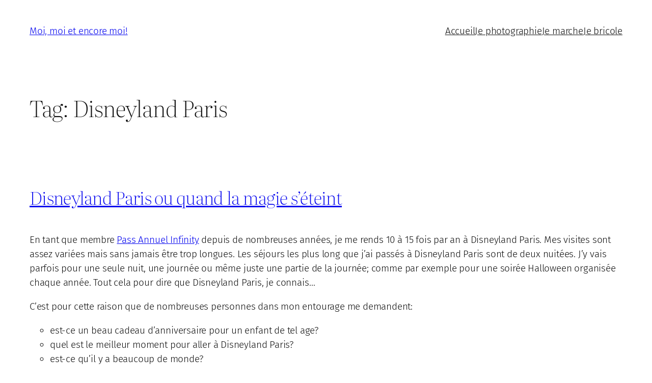

--- FILE ---
content_type: text/html; charset=UTF-8
request_url: https://www.braim.be/tag/disneyland-paris/
body_size: 19311
content:
<!DOCTYPE html>
<html lang="en-US">
<head>
	<meta charset="UTF-8" />
	<meta name="viewport" content="width=device-width, initial-scale=1" />
<meta name='robots' content='max-image-preview:large' />
<title>Disneyland Paris &#8211; Moi, moi et encore moi!</title>
<link rel="alternate" type="application/rss+xml" title="Moi, moi et encore moi! &raquo; Feed" href="https://www.braim.be/feed/" />
<link rel="alternate" type="application/rss+xml" title="Moi, moi et encore moi! &raquo; Comments Feed" href="https://www.braim.be/comments/feed/" />
<link rel="alternate" type="application/rss+xml" title="Moi, moi et encore moi! &raquo; Disneyland Paris Tag Feed" href="https://www.braim.be/tag/disneyland-paris/feed/" />
		<!-- This site uses the Google Analytics by ExactMetrics plugin v8.5.3 - Using Analytics tracking - https://www.exactmetrics.com/ -->
							<script src="//www.googletagmanager.com/gtag/js?id=G-77VXWVP2YE"  data-cfasync="false" data-wpfc-render="false" async></script>
			<script data-cfasync="false" data-wpfc-render="false">
				var em_version = '8.5.3';
				var em_track_user = true;
				var em_no_track_reason = '';
								var ExactMetricsDefaultLocations = {"page_location":"https:\/\/www.braim.be\/tag\/disneyland-paris\/"};
				if ( typeof ExactMetricsPrivacyGuardFilter === 'function' ) {
					var ExactMetricsLocations = (typeof ExactMetricsExcludeQuery === 'object') ? ExactMetricsPrivacyGuardFilter( ExactMetricsExcludeQuery ) : ExactMetricsPrivacyGuardFilter( ExactMetricsDefaultLocations );
				} else {
					var ExactMetricsLocations = (typeof ExactMetricsExcludeQuery === 'object') ? ExactMetricsExcludeQuery : ExactMetricsDefaultLocations;
				}

								var disableStrs = [
										'ga-disable-G-77VXWVP2YE',
									];

				/* Function to detect opted out users */
				function __gtagTrackerIsOptedOut() {
					for (var index = 0; index < disableStrs.length; index++) {
						if (document.cookie.indexOf(disableStrs[index] + '=true') > -1) {
							return true;
						}
					}

					return false;
				}

				/* Disable tracking if the opt-out cookie exists. */
				if (__gtagTrackerIsOptedOut()) {
					for (var index = 0; index < disableStrs.length; index++) {
						window[disableStrs[index]] = true;
					}
				}

				/* Opt-out function */
				function __gtagTrackerOptout() {
					for (var index = 0; index < disableStrs.length; index++) {
						document.cookie = disableStrs[index] + '=true; expires=Thu, 31 Dec 2099 23:59:59 UTC; path=/';
						window[disableStrs[index]] = true;
					}
				}

				if ('undefined' === typeof gaOptout) {
					function gaOptout() {
						__gtagTrackerOptout();
					}
				}
								window.dataLayer = window.dataLayer || [];

				window.ExactMetricsDualTracker = {
					helpers: {},
					trackers: {},
				};
				if (em_track_user) {
					function __gtagDataLayer() {
						dataLayer.push(arguments);
					}

					function __gtagTracker(type, name, parameters) {
						if (!parameters) {
							parameters = {};
						}

						if (parameters.send_to) {
							__gtagDataLayer.apply(null, arguments);
							return;
						}

						if (type === 'event') {
														parameters.send_to = exactmetrics_frontend.v4_id;
							var hookName = name;
							if (typeof parameters['event_category'] !== 'undefined') {
								hookName = parameters['event_category'] + ':' + name;
							}

							if (typeof ExactMetricsDualTracker.trackers[hookName] !== 'undefined') {
								ExactMetricsDualTracker.trackers[hookName](parameters);
							} else {
								__gtagDataLayer('event', name, parameters);
							}
							
						} else {
							__gtagDataLayer.apply(null, arguments);
						}
					}

					__gtagTracker('js', new Date());
					__gtagTracker('set', {
						'developer_id.dNDMyYj': true,
											});
					if ( ExactMetricsLocations.page_location ) {
						__gtagTracker('set', ExactMetricsLocations);
					}
										__gtagTracker('config', 'G-77VXWVP2YE', {"forceSSL":"true"} );
															window.gtag = __gtagTracker;										(function () {
						/* https://developers.google.com/analytics/devguides/collection/analyticsjs/ */
						/* ga and __gaTracker compatibility shim. */
						var noopfn = function () {
							return null;
						};
						var newtracker = function () {
							return new Tracker();
						};
						var Tracker = function () {
							return null;
						};
						var p = Tracker.prototype;
						p.get = noopfn;
						p.set = noopfn;
						p.send = function () {
							var args = Array.prototype.slice.call(arguments);
							args.unshift('send');
							__gaTracker.apply(null, args);
						};
						var __gaTracker = function () {
							var len = arguments.length;
							if (len === 0) {
								return;
							}
							var f = arguments[len - 1];
							if (typeof f !== 'object' || f === null || typeof f.hitCallback !== 'function') {
								if ('send' === arguments[0]) {
									var hitConverted, hitObject = false, action;
									if ('event' === arguments[1]) {
										if ('undefined' !== typeof arguments[3]) {
											hitObject = {
												'eventAction': arguments[3],
												'eventCategory': arguments[2],
												'eventLabel': arguments[4],
												'value': arguments[5] ? arguments[5] : 1,
											}
										}
									}
									if ('pageview' === arguments[1]) {
										if ('undefined' !== typeof arguments[2]) {
											hitObject = {
												'eventAction': 'page_view',
												'page_path': arguments[2],
											}
										}
									}
									if (typeof arguments[2] === 'object') {
										hitObject = arguments[2];
									}
									if (typeof arguments[5] === 'object') {
										Object.assign(hitObject, arguments[5]);
									}
									if ('undefined' !== typeof arguments[1].hitType) {
										hitObject = arguments[1];
										if ('pageview' === hitObject.hitType) {
											hitObject.eventAction = 'page_view';
										}
									}
									if (hitObject) {
										action = 'timing' === arguments[1].hitType ? 'timing_complete' : hitObject.eventAction;
										hitConverted = mapArgs(hitObject);
										__gtagTracker('event', action, hitConverted);
									}
								}
								return;
							}

							function mapArgs(args) {
								var arg, hit = {};
								var gaMap = {
									'eventCategory': 'event_category',
									'eventAction': 'event_action',
									'eventLabel': 'event_label',
									'eventValue': 'event_value',
									'nonInteraction': 'non_interaction',
									'timingCategory': 'event_category',
									'timingVar': 'name',
									'timingValue': 'value',
									'timingLabel': 'event_label',
									'page': 'page_path',
									'location': 'page_location',
									'title': 'page_title',
									'referrer' : 'page_referrer',
								};
								for (arg in args) {
																		if (!(!args.hasOwnProperty(arg) || !gaMap.hasOwnProperty(arg))) {
										hit[gaMap[arg]] = args[arg];
									} else {
										hit[arg] = args[arg];
									}
								}
								return hit;
							}

							try {
								f.hitCallback();
							} catch (ex) {
							}
						};
						__gaTracker.create = newtracker;
						__gaTracker.getByName = newtracker;
						__gaTracker.getAll = function () {
							return [];
						};
						__gaTracker.remove = noopfn;
						__gaTracker.loaded = true;
						window['__gaTracker'] = __gaTracker;
					})();
									} else {
										console.log("");
					(function () {
						function __gtagTracker() {
							return null;
						}

						window['__gtagTracker'] = __gtagTracker;
						window['gtag'] = __gtagTracker;
					})();
									}
			</script>
				<!-- / Google Analytics by ExactMetrics -->
		<style id='wp-img-auto-sizes-contain-inline-css'>
img:is([sizes=auto i],[sizes^="auto," i]){contain-intrinsic-size:3000px 1500px}
/*# sourceURL=wp-img-auto-sizes-contain-inline-css */
</style>
<style id='wp-block-site-title-inline-css'>
.wp-block-site-title{box-sizing:border-box}.wp-block-site-title :where(a){color:inherit;font-family:inherit;font-size:inherit;font-style:inherit;font-weight:inherit;letter-spacing:inherit;line-height:inherit;text-decoration:inherit}
/*# sourceURL=https://www.braim.be/wp-includes/blocks/site-title/style.min.css */
</style>
<style id='wp-block-navigation-link-inline-css'>
.wp-block-navigation .wp-block-navigation-item__label{overflow-wrap:break-word}.wp-block-navigation .wp-block-navigation-item__description{display:none}.link-ui-tools{outline:1px solid #f0f0f0;padding:8px}.link-ui-block-inserter{padding-top:8px}.link-ui-block-inserter__back{margin-left:8px;text-transform:uppercase}
/*# sourceURL=https://www.braim.be/wp-includes/blocks/navigation-link/style.min.css */
</style>
<link rel='stylesheet' id='wp-block-navigation-css' href='https://www.braim.be/wp-includes/blocks/navigation/style.min.css?ver=6.9' media='all' />
<style id='wp-block-group-inline-css'>
.wp-block-group{box-sizing:border-box}:where(.wp-block-group.wp-block-group-is-layout-constrained){position:relative}
/*# sourceURL=https://www.braim.be/wp-includes/blocks/group/style.min.css */
</style>
<style id='wp-block-query-title-inline-css'>
.wp-block-query-title{box-sizing:border-box}
/*# sourceURL=https://www.braim.be/wp-includes/blocks/query-title/style.min.css */
</style>
<style id='wp-block-post-title-inline-css'>
.wp-block-post-title{box-sizing:border-box;word-break:break-word}.wp-block-post-title :where(a){display:inline-block;font-family:inherit;font-size:inherit;font-style:inherit;font-weight:inherit;letter-spacing:inherit;line-height:inherit;text-decoration:inherit}
/*# sourceURL=https://www.braim.be/wp-includes/blocks/post-title/style.min.css */
</style>
<style id='wp-block-paragraph-inline-css'>
.is-small-text{font-size:.875em}.is-regular-text{font-size:1em}.is-large-text{font-size:2.25em}.is-larger-text{font-size:3em}.has-drop-cap:not(:focus):first-letter{float:left;font-size:8.4em;font-style:normal;font-weight:100;line-height:.68;margin:.05em .1em 0 0;text-transform:uppercase}body.rtl .has-drop-cap:not(:focus):first-letter{float:none;margin-left:.1em}p.has-drop-cap.has-background{overflow:hidden}:root :where(p.has-background){padding:1.25em 2.375em}:where(p.has-text-color:not(.has-link-color)) a{color:inherit}p.has-text-align-left[style*="writing-mode:vertical-lr"],p.has-text-align-right[style*="writing-mode:vertical-rl"]{rotate:180deg}
/*# sourceURL=https://www.braim.be/wp-includes/blocks/paragraph/style.min.css */
</style>
<style id='wp-block-list-inline-css'>
ol,ul{box-sizing:border-box}:root :where(.wp-block-list.has-background){padding:1.25em 2.375em}

				ul.is-style-checkmark-list {
					list-style-type: "\2713";
				}

				ul.is-style-checkmark-list li {
					padding-inline-start: 1ch;
				}
/*# sourceURL=wp-block-list-inline-css */
</style>
<style id='wp-block-image-inline-css'>
.wp-block-image>a,.wp-block-image>figure>a{display:inline-block}.wp-block-image img{box-sizing:border-box;height:auto;max-width:100%;vertical-align:bottom}@media not (prefers-reduced-motion){.wp-block-image img.hide{visibility:hidden}.wp-block-image img.show{animation:show-content-image .4s}}.wp-block-image[style*=border-radius] img,.wp-block-image[style*=border-radius]>a{border-radius:inherit}.wp-block-image.has-custom-border img{box-sizing:border-box}.wp-block-image.aligncenter{text-align:center}.wp-block-image.alignfull>a,.wp-block-image.alignwide>a{width:100%}.wp-block-image.alignfull img,.wp-block-image.alignwide img{height:auto;width:100%}.wp-block-image .aligncenter,.wp-block-image .alignleft,.wp-block-image .alignright,.wp-block-image.aligncenter,.wp-block-image.alignleft,.wp-block-image.alignright{display:table}.wp-block-image .aligncenter>figcaption,.wp-block-image .alignleft>figcaption,.wp-block-image .alignright>figcaption,.wp-block-image.aligncenter>figcaption,.wp-block-image.alignleft>figcaption,.wp-block-image.alignright>figcaption{caption-side:bottom;display:table-caption}.wp-block-image .alignleft{float:left;margin:.5em 1em .5em 0}.wp-block-image .alignright{float:right;margin:.5em 0 .5em 1em}.wp-block-image .aligncenter{margin-left:auto;margin-right:auto}.wp-block-image :where(figcaption){margin-bottom:1em;margin-top:.5em}.wp-block-image.is-style-circle-mask img{border-radius:9999px}@supports ((-webkit-mask-image:none) or (mask-image:none)) or (-webkit-mask-image:none){.wp-block-image.is-style-circle-mask img{border-radius:0;-webkit-mask-image:url('data:image/svg+xml;utf8,<svg viewBox="0 0 100 100" xmlns="http://www.w3.org/2000/svg"><circle cx="50" cy="50" r="50"/></svg>');mask-image:url('data:image/svg+xml;utf8,<svg viewBox="0 0 100 100" xmlns="http://www.w3.org/2000/svg"><circle cx="50" cy="50" r="50"/></svg>');mask-mode:alpha;-webkit-mask-position:center;mask-position:center;-webkit-mask-repeat:no-repeat;mask-repeat:no-repeat;-webkit-mask-size:contain;mask-size:contain}}:root :where(.wp-block-image.is-style-rounded img,.wp-block-image .is-style-rounded img){border-radius:9999px}.wp-block-image figure{margin:0}.wp-lightbox-container{display:flex;flex-direction:column;position:relative}.wp-lightbox-container img{cursor:zoom-in}.wp-lightbox-container img:hover+button{opacity:1}.wp-lightbox-container button{align-items:center;backdrop-filter:blur(16px) saturate(180%);background-color:#5a5a5a40;border:none;border-radius:4px;cursor:zoom-in;display:flex;height:20px;justify-content:center;opacity:0;padding:0;position:absolute;right:16px;text-align:center;top:16px;width:20px;z-index:100}@media not (prefers-reduced-motion){.wp-lightbox-container button{transition:opacity .2s ease}}.wp-lightbox-container button:focus-visible{outline:3px auto #5a5a5a40;outline:3px auto -webkit-focus-ring-color;outline-offset:3px}.wp-lightbox-container button:hover{cursor:pointer;opacity:1}.wp-lightbox-container button:focus{opacity:1}.wp-lightbox-container button:focus,.wp-lightbox-container button:hover,.wp-lightbox-container button:not(:hover):not(:active):not(.has-background){background-color:#5a5a5a40;border:none}.wp-lightbox-overlay{box-sizing:border-box;cursor:zoom-out;height:100vh;left:0;overflow:hidden;position:fixed;top:0;visibility:hidden;width:100%;z-index:100000}.wp-lightbox-overlay .close-button{align-items:center;cursor:pointer;display:flex;justify-content:center;min-height:40px;min-width:40px;padding:0;position:absolute;right:calc(env(safe-area-inset-right) + 16px);top:calc(env(safe-area-inset-top) + 16px);z-index:5000000}.wp-lightbox-overlay .close-button:focus,.wp-lightbox-overlay .close-button:hover,.wp-lightbox-overlay .close-button:not(:hover):not(:active):not(.has-background){background:none;border:none}.wp-lightbox-overlay .lightbox-image-container{height:var(--wp--lightbox-container-height);left:50%;overflow:hidden;position:absolute;top:50%;transform:translate(-50%,-50%);transform-origin:top left;width:var(--wp--lightbox-container-width);z-index:9999999999}.wp-lightbox-overlay .wp-block-image{align-items:center;box-sizing:border-box;display:flex;height:100%;justify-content:center;margin:0;position:relative;transform-origin:0 0;width:100%;z-index:3000000}.wp-lightbox-overlay .wp-block-image img{height:var(--wp--lightbox-image-height);min-height:var(--wp--lightbox-image-height);min-width:var(--wp--lightbox-image-width);width:var(--wp--lightbox-image-width)}.wp-lightbox-overlay .wp-block-image figcaption{display:none}.wp-lightbox-overlay button{background:none;border:none}.wp-lightbox-overlay .scrim{background-color:#fff;height:100%;opacity:.9;position:absolute;width:100%;z-index:2000000}.wp-lightbox-overlay.active{visibility:visible}@media not (prefers-reduced-motion){.wp-lightbox-overlay.active{animation:turn-on-visibility .25s both}.wp-lightbox-overlay.active img{animation:turn-on-visibility .35s both}.wp-lightbox-overlay.show-closing-animation:not(.active){animation:turn-off-visibility .35s both}.wp-lightbox-overlay.show-closing-animation:not(.active) img{animation:turn-off-visibility .25s both}.wp-lightbox-overlay.zoom.active{animation:none;opacity:1;visibility:visible}.wp-lightbox-overlay.zoom.active .lightbox-image-container{animation:lightbox-zoom-in .4s}.wp-lightbox-overlay.zoom.active .lightbox-image-container img{animation:none}.wp-lightbox-overlay.zoom.active .scrim{animation:turn-on-visibility .4s forwards}.wp-lightbox-overlay.zoom.show-closing-animation:not(.active){animation:none}.wp-lightbox-overlay.zoom.show-closing-animation:not(.active) .lightbox-image-container{animation:lightbox-zoom-out .4s}.wp-lightbox-overlay.zoom.show-closing-animation:not(.active) .lightbox-image-container img{animation:none}.wp-lightbox-overlay.zoom.show-closing-animation:not(.active) .scrim{animation:turn-off-visibility .4s forwards}}@keyframes show-content-image{0%{visibility:hidden}99%{visibility:hidden}to{visibility:visible}}@keyframes turn-on-visibility{0%{opacity:0}to{opacity:1}}@keyframes turn-off-visibility{0%{opacity:1;visibility:visible}99%{opacity:0;visibility:visible}to{opacity:0;visibility:hidden}}@keyframes lightbox-zoom-in{0%{transform:translate(calc((-100vw + var(--wp--lightbox-scrollbar-width))/2 + var(--wp--lightbox-initial-left-position)),calc(-50vh + var(--wp--lightbox-initial-top-position))) scale(var(--wp--lightbox-scale))}to{transform:translate(-50%,-50%) scale(1)}}@keyframes lightbox-zoom-out{0%{transform:translate(-50%,-50%) scale(1);visibility:visible}99%{visibility:visible}to{transform:translate(calc((-100vw + var(--wp--lightbox-scrollbar-width))/2 + var(--wp--lightbox-initial-left-position)),calc(-50vh + var(--wp--lightbox-initial-top-position))) scale(var(--wp--lightbox-scale));visibility:hidden}}
/*# sourceURL=https://www.braim.be/wp-includes/blocks/image/style.min.css */
</style>
<style id='wp-block-gallery-inline-css'>
.blocks-gallery-grid:not(.has-nested-images),.wp-block-gallery:not(.has-nested-images){display:flex;flex-wrap:wrap;list-style-type:none;margin:0;padding:0}.blocks-gallery-grid:not(.has-nested-images) .blocks-gallery-image,.blocks-gallery-grid:not(.has-nested-images) .blocks-gallery-item,.wp-block-gallery:not(.has-nested-images) .blocks-gallery-image,.wp-block-gallery:not(.has-nested-images) .blocks-gallery-item{display:flex;flex-direction:column;flex-grow:1;justify-content:center;margin:0 1em 1em 0;position:relative;width:calc(50% - 1em)}.blocks-gallery-grid:not(.has-nested-images) .blocks-gallery-image:nth-of-type(2n),.blocks-gallery-grid:not(.has-nested-images) .blocks-gallery-item:nth-of-type(2n),.wp-block-gallery:not(.has-nested-images) .blocks-gallery-image:nth-of-type(2n),.wp-block-gallery:not(.has-nested-images) .blocks-gallery-item:nth-of-type(2n){margin-right:0}.blocks-gallery-grid:not(.has-nested-images) .blocks-gallery-image figure,.blocks-gallery-grid:not(.has-nested-images) .blocks-gallery-item figure,.wp-block-gallery:not(.has-nested-images) .blocks-gallery-image figure,.wp-block-gallery:not(.has-nested-images) .blocks-gallery-item figure{align-items:flex-end;display:flex;height:100%;justify-content:flex-start;margin:0}.blocks-gallery-grid:not(.has-nested-images) .blocks-gallery-image img,.blocks-gallery-grid:not(.has-nested-images) .blocks-gallery-item img,.wp-block-gallery:not(.has-nested-images) .blocks-gallery-image img,.wp-block-gallery:not(.has-nested-images) .blocks-gallery-item img{display:block;height:auto;max-width:100%;width:auto}.blocks-gallery-grid:not(.has-nested-images) .blocks-gallery-image figcaption,.blocks-gallery-grid:not(.has-nested-images) .blocks-gallery-item figcaption,.wp-block-gallery:not(.has-nested-images) .blocks-gallery-image figcaption,.wp-block-gallery:not(.has-nested-images) .blocks-gallery-item figcaption{background:linear-gradient(0deg,#000000b3,#0000004d 70%,#0000);bottom:0;box-sizing:border-box;color:#fff;font-size:.8em;margin:0;max-height:100%;overflow:auto;padding:3em .77em .7em;position:absolute;text-align:center;width:100%;z-index:2}.blocks-gallery-grid:not(.has-nested-images) .blocks-gallery-image figcaption img,.blocks-gallery-grid:not(.has-nested-images) .blocks-gallery-item figcaption img,.wp-block-gallery:not(.has-nested-images) .blocks-gallery-image figcaption img,.wp-block-gallery:not(.has-nested-images) .blocks-gallery-item figcaption img{display:inline}.blocks-gallery-grid:not(.has-nested-images) figcaption,.wp-block-gallery:not(.has-nested-images) figcaption{flex-grow:1}.blocks-gallery-grid:not(.has-nested-images).is-cropped .blocks-gallery-image a,.blocks-gallery-grid:not(.has-nested-images).is-cropped .blocks-gallery-image img,.blocks-gallery-grid:not(.has-nested-images).is-cropped .blocks-gallery-item a,.blocks-gallery-grid:not(.has-nested-images).is-cropped .blocks-gallery-item img,.wp-block-gallery:not(.has-nested-images).is-cropped .blocks-gallery-image a,.wp-block-gallery:not(.has-nested-images).is-cropped .blocks-gallery-image img,.wp-block-gallery:not(.has-nested-images).is-cropped .blocks-gallery-item a,.wp-block-gallery:not(.has-nested-images).is-cropped .blocks-gallery-item img{flex:1;height:100%;object-fit:cover;width:100%}.blocks-gallery-grid:not(.has-nested-images).columns-1 .blocks-gallery-image,.blocks-gallery-grid:not(.has-nested-images).columns-1 .blocks-gallery-item,.wp-block-gallery:not(.has-nested-images).columns-1 .blocks-gallery-image,.wp-block-gallery:not(.has-nested-images).columns-1 .blocks-gallery-item{margin-right:0;width:100%}@media (min-width:600px){.blocks-gallery-grid:not(.has-nested-images).columns-3 .blocks-gallery-image,.blocks-gallery-grid:not(.has-nested-images).columns-3 .blocks-gallery-item,.wp-block-gallery:not(.has-nested-images).columns-3 .blocks-gallery-image,.wp-block-gallery:not(.has-nested-images).columns-3 .blocks-gallery-item{margin-right:1em;width:calc(33.33333% - .66667em)}.blocks-gallery-grid:not(.has-nested-images).columns-4 .blocks-gallery-image,.blocks-gallery-grid:not(.has-nested-images).columns-4 .blocks-gallery-item,.wp-block-gallery:not(.has-nested-images).columns-4 .blocks-gallery-image,.wp-block-gallery:not(.has-nested-images).columns-4 .blocks-gallery-item{margin-right:1em;width:calc(25% - .75em)}.blocks-gallery-grid:not(.has-nested-images).columns-5 .blocks-gallery-image,.blocks-gallery-grid:not(.has-nested-images).columns-5 .blocks-gallery-item,.wp-block-gallery:not(.has-nested-images).columns-5 .blocks-gallery-image,.wp-block-gallery:not(.has-nested-images).columns-5 .blocks-gallery-item{margin-right:1em;width:calc(20% - .8em)}.blocks-gallery-grid:not(.has-nested-images).columns-6 .blocks-gallery-image,.blocks-gallery-grid:not(.has-nested-images).columns-6 .blocks-gallery-item,.wp-block-gallery:not(.has-nested-images).columns-6 .blocks-gallery-image,.wp-block-gallery:not(.has-nested-images).columns-6 .blocks-gallery-item{margin-right:1em;width:calc(16.66667% - .83333em)}.blocks-gallery-grid:not(.has-nested-images).columns-7 .blocks-gallery-image,.blocks-gallery-grid:not(.has-nested-images).columns-7 .blocks-gallery-item,.wp-block-gallery:not(.has-nested-images).columns-7 .blocks-gallery-image,.wp-block-gallery:not(.has-nested-images).columns-7 .blocks-gallery-item{margin-right:1em;width:calc(14.28571% - .85714em)}.blocks-gallery-grid:not(.has-nested-images).columns-8 .blocks-gallery-image,.blocks-gallery-grid:not(.has-nested-images).columns-8 .blocks-gallery-item,.wp-block-gallery:not(.has-nested-images).columns-8 .blocks-gallery-image,.wp-block-gallery:not(.has-nested-images).columns-8 .blocks-gallery-item{margin-right:1em;width:calc(12.5% - .875em)}.blocks-gallery-grid:not(.has-nested-images).columns-1 .blocks-gallery-image:nth-of-type(1n),.blocks-gallery-grid:not(.has-nested-images).columns-1 .blocks-gallery-item:nth-of-type(1n),.blocks-gallery-grid:not(.has-nested-images).columns-2 .blocks-gallery-image:nth-of-type(2n),.blocks-gallery-grid:not(.has-nested-images).columns-2 .blocks-gallery-item:nth-of-type(2n),.blocks-gallery-grid:not(.has-nested-images).columns-3 .blocks-gallery-image:nth-of-type(3n),.blocks-gallery-grid:not(.has-nested-images).columns-3 .blocks-gallery-item:nth-of-type(3n),.blocks-gallery-grid:not(.has-nested-images).columns-4 .blocks-gallery-image:nth-of-type(4n),.blocks-gallery-grid:not(.has-nested-images).columns-4 .blocks-gallery-item:nth-of-type(4n),.blocks-gallery-grid:not(.has-nested-images).columns-5 .blocks-gallery-image:nth-of-type(5n),.blocks-gallery-grid:not(.has-nested-images).columns-5 .blocks-gallery-item:nth-of-type(5n),.blocks-gallery-grid:not(.has-nested-images).columns-6 .blocks-gallery-image:nth-of-type(6n),.blocks-gallery-grid:not(.has-nested-images).columns-6 .blocks-gallery-item:nth-of-type(6n),.blocks-gallery-grid:not(.has-nested-images).columns-7 .blocks-gallery-image:nth-of-type(7n),.blocks-gallery-grid:not(.has-nested-images).columns-7 .blocks-gallery-item:nth-of-type(7n),.blocks-gallery-grid:not(.has-nested-images).columns-8 .blocks-gallery-image:nth-of-type(8n),.blocks-gallery-grid:not(.has-nested-images).columns-8 .blocks-gallery-item:nth-of-type(8n),.wp-block-gallery:not(.has-nested-images).columns-1 .blocks-gallery-image:nth-of-type(1n),.wp-block-gallery:not(.has-nested-images).columns-1 .blocks-gallery-item:nth-of-type(1n),.wp-block-gallery:not(.has-nested-images).columns-2 .blocks-gallery-image:nth-of-type(2n),.wp-block-gallery:not(.has-nested-images).columns-2 .blocks-gallery-item:nth-of-type(2n),.wp-block-gallery:not(.has-nested-images).columns-3 .blocks-gallery-image:nth-of-type(3n),.wp-block-gallery:not(.has-nested-images).columns-3 .blocks-gallery-item:nth-of-type(3n),.wp-block-gallery:not(.has-nested-images).columns-4 .blocks-gallery-image:nth-of-type(4n),.wp-block-gallery:not(.has-nested-images).columns-4 .blocks-gallery-item:nth-of-type(4n),.wp-block-gallery:not(.has-nested-images).columns-5 .blocks-gallery-image:nth-of-type(5n),.wp-block-gallery:not(.has-nested-images).columns-5 .blocks-gallery-item:nth-of-type(5n),.wp-block-gallery:not(.has-nested-images).columns-6 .blocks-gallery-image:nth-of-type(6n),.wp-block-gallery:not(.has-nested-images).columns-6 .blocks-gallery-item:nth-of-type(6n),.wp-block-gallery:not(.has-nested-images).columns-7 .blocks-gallery-image:nth-of-type(7n),.wp-block-gallery:not(.has-nested-images).columns-7 .blocks-gallery-item:nth-of-type(7n),.wp-block-gallery:not(.has-nested-images).columns-8 .blocks-gallery-image:nth-of-type(8n),.wp-block-gallery:not(.has-nested-images).columns-8 .blocks-gallery-item:nth-of-type(8n){margin-right:0}}.blocks-gallery-grid:not(.has-nested-images) .blocks-gallery-image:last-child,.blocks-gallery-grid:not(.has-nested-images) .blocks-gallery-item:last-child,.wp-block-gallery:not(.has-nested-images) .blocks-gallery-image:last-child,.wp-block-gallery:not(.has-nested-images) .blocks-gallery-item:last-child{margin-right:0}.blocks-gallery-grid:not(.has-nested-images).alignleft,.blocks-gallery-grid:not(.has-nested-images).alignright,.wp-block-gallery:not(.has-nested-images).alignleft,.wp-block-gallery:not(.has-nested-images).alignright{max-width:420px;width:100%}.blocks-gallery-grid:not(.has-nested-images).aligncenter .blocks-gallery-item figure,.wp-block-gallery:not(.has-nested-images).aligncenter .blocks-gallery-item figure{justify-content:center}.wp-block-gallery:not(.is-cropped) .blocks-gallery-item{align-self:flex-start}figure.wp-block-gallery.has-nested-images{align-items:normal}.wp-block-gallery.has-nested-images figure.wp-block-image:not(#individual-image){margin:0;width:calc(50% - var(--wp--style--unstable-gallery-gap, 16px)/2)}.wp-block-gallery.has-nested-images figure.wp-block-image{box-sizing:border-box;display:flex;flex-direction:column;flex-grow:1;justify-content:center;max-width:100%;position:relative}.wp-block-gallery.has-nested-images figure.wp-block-image>a,.wp-block-gallery.has-nested-images figure.wp-block-image>div{flex-direction:column;flex-grow:1;margin:0}.wp-block-gallery.has-nested-images figure.wp-block-image img{display:block;height:auto;max-width:100%!important;width:auto}.wp-block-gallery.has-nested-images figure.wp-block-image figcaption,.wp-block-gallery.has-nested-images figure.wp-block-image:has(figcaption):before{bottom:0;left:0;max-height:100%;position:absolute;right:0}.wp-block-gallery.has-nested-images figure.wp-block-image:has(figcaption):before{backdrop-filter:blur(3px);content:"";height:100%;-webkit-mask-image:linear-gradient(0deg,#000 20%,#0000);mask-image:linear-gradient(0deg,#000 20%,#0000);max-height:40%;pointer-events:none}.wp-block-gallery.has-nested-images figure.wp-block-image figcaption{box-sizing:border-box;color:#fff;font-size:13px;margin:0;overflow:auto;padding:1em;text-align:center;text-shadow:0 0 1.5px #000}.wp-block-gallery.has-nested-images figure.wp-block-image figcaption::-webkit-scrollbar{height:12px;width:12px}.wp-block-gallery.has-nested-images figure.wp-block-image figcaption::-webkit-scrollbar-track{background-color:initial}.wp-block-gallery.has-nested-images figure.wp-block-image figcaption::-webkit-scrollbar-thumb{background-clip:padding-box;background-color:initial;border:3px solid #0000;border-radius:8px}.wp-block-gallery.has-nested-images figure.wp-block-image figcaption:focus-within::-webkit-scrollbar-thumb,.wp-block-gallery.has-nested-images figure.wp-block-image figcaption:focus::-webkit-scrollbar-thumb,.wp-block-gallery.has-nested-images figure.wp-block-image figcaption:hover::-webkit-scrollbar-thumb{background-color:#fffc}.wp-block-gallery.has-nested-images figure.wp-block-image figcaption{scrollbar-color:#0000 #0000;scrollbar-gutter:stable both-edges;scrollbar-width:thin}.wp-block-gallery.has-nested-images figure.wp-block-image figcaption:focus,.wp-block-gallery.has-nested-images figure.wp-block-image figcaption:focus-within,.wp-block-gallery.has-nested-images figure.wp-block-image figcaption:hover{scrollbar-color:#fffc #0000}.wp-block-gallery.has-nested-images figure.wp-block-image figcaption{will-change:transform}@media (hover:none){.wp-block-gallery.has-nested-images figure.wp-block-image figcaption{scrollbar-color:#fffc #0000}}.wp-block-gallery.has-nested-images figure.wp-block-image figcaption{background:linear-gradient(0deg,#0006,#0000)}.wp-block-gallery.has-nested-images figure.wp-block-image figcaption img{display:inline}.wp-block-gallery.has-nested-images figure.wp-block-image figcaption a{color:inherit}.wp-block-gallery.has-nested-images figure.wp-block-image.has-custom-border img{box-sizing:border-box}.wp-block-gallery.has-nested-images figure.wp-block-image.has-custom-border>a,.wp-block-gallery.has-nested-images figure.wp-block-image.has-custom-border>div,.wp-block-gallery.has-nested-images figure.wp-block-image.is-style-rounded>a,.wp-block-gallery.has-nested-images figure.wp-block-image.is-style-rounded>div{flex:1 1 auto}.wp-block-gallery.has-nested-images figure.wp-block-image.has-custom-border figcaption,.wp-block-gallery.has-nested-images figure.wp-block-image.is-style-rounded figcaption{background:none;color:inherit;flex:initial;margin:0;padding:10px 10px 9px;position:relative;text-shadow:none}.wp-block-gallery.has-nested-images figure.wp-block-image.has-custom-border:before,.wp-block-gallery.has-nested-images figure.wp-block-image.is-style-rounded:before{content:none}.wp-block-gallery.has-nested-images figcaption{flex-basis:100%;flex-grow:1;text-align:center}.wp-block-gallery.has-nested-images:not(.is-cropped) figure.wp-block-image:not(#individual-image){margin-bottom:auto;margin-top:0}.wp-block-gallery.has-nested-images.is-cropped figure.wp-block-image:not(#individual-image){align-self:inherit}.wp-block-gallery.has-nested-images.is-cropped figure.wp-block-image:not(#individual-image)>a,.wp-block-gallery.has-nested-images.is-cropped figure.wp-block-image:not(#individual-image)>div:not(.components-drop-zone){display:flex}.wp-block-gallery.has-nested-images.is-cropped figure.wp-block-image:not(#individual-image) a,.wp-block-gallery.has-nested-images.is-cropped figure.wp-block-image:not(#individual-image) img{flex:1 0 0%;height:100%;object-fit:cover;width:100%}.wp-block-gallery.has-nested-images.columns-1 figure.wp-block-image:not(#individual-image){width:100%}@media (min-width:600px){.wp-block-gallery.has-nested-images.columns-3 figure.wp-block-image:not(#individual-image){width:calc(33.33333% - var(--wp--style--unstable-gallery-gap, 16px)*.66667)}.wp-block-gallery.has-nested-images.columns-4 figure.wp-block-image:not(#individual-image){width:calc(25% - var(--wp--style--unstable-gallery-gap, 16px)*.75)}.wp-block-gallery.has-nested-images.columns-5 figure.wp-block-image:not(#individual-image){width:calc(20% - var(--wp--style--unstable-gallery-gap, 16px)*.8)}.wp-block-gallery.has-nested-images.columns-6 figure.wp-block-image:not(#individual-image){width:calc(16.66667% - var(--wp--style--unstable-gallery-gap, 16px)*.83333)}.wp-block-gallery.has-nested-images.columns-7 figure.wp-block-image:not(#individual-image){width:calc(14.28571% - var(--wp--style--unstable-gallery-gap, 16px)*.85714)}.wp-block-gallery.has-nested-images.columns-8 figure.wp-block-image:not(#individual-image){width:calc(12.5% - var(--wp--style--unstable-gallery-gap, 16px)*.875)}.wp-block-gallery.has-nested-images.columns-default figure.wp-block-image:not(#individual-image){width:calc(33.33% - var(--wp--style--unstable-gallery-gap, 16px)*.66667)}.wp-block-gallery.has-nested-images.columns-default figure.wp-block-image:not(#individual-image):first-child:nth-last-child(2),.wp-block-gallery.has-nested-images.columns-default figure.wp-block-image:not(#individual-image):first-child:nth-last-child(2)~figure.wp-block-image:not(#individual-image){width:calc(50% - var(--wp--style--unstable-gallery-gap, 16px)*.5)}.wp-block-gallery.has-nested-images.columns-default figure.wp-block-image:not(#individual-image):first-child:last-child{width:100%}}.wp-block-gallery.has-nested-images.alignleft,.wp-block-gallery.has-nested-images.alignright{max-width:420px;width:100%}.wp-block-gallery.has-nested-images.aligncenter{justify-content:center}
/*# sourceURL=https://www.braim.be/wp-includes/blocks/gallery/style.min.css */
</style>
<style id='wp-block-post-content-inline-css'>
.wp-block-post-content{display:flow-root}
/*# sourceURL=https://www.braim.be/wp-includes/blocks/post-content/style.min.css */
</style>
<style id='wp-block-post-date-inline-css'>
.wp-block-post-date{box-sizing:border-box}
/*# sourceURL=https://www.braim.be/wp-includes/blocks/post-date/style.min.css */
</style>
<style id='wp-block-post-template-inline-css'>
.wp-block-post-template{box-sizing:border-box;list-style:none;margin-bottom:0;margin-top:0;max-width:100%;padding:0}.wp-block-post-template.is-flex-container{display:flex;flex-direction:row;flex-wrap:wrap;gap:1.25em}.wp-block-post-template.is-flex-container>li{margin:0;width:100%}@media (min-width:600px){.wp-block-post-template.is-flex-container.is-flex-container.columns-2>li{width:calc(50% - .625em)}.wp-block-post-template.is-flex-container.is-flex-container.columns-3>li{width:calc(33.33333% - .83333em)}.wp-block-post-template.is-flex-container.is-flex-container.columns-4>li{width:calc(25% - .9375em)}.wp-block-post-template.is-flex-container.is-flex-container.columns-5>li{width:calc(20% - 1em)}.wp-block-post-template.is-flex-container.is-flex-container.columns-6>li{width:calc(16.66667% - 1.04167em)}}@media (max-width:600px){.wp-block-post-template-is-layout-grid.wp-block-post-template-is-layout-grid.wp-block-post-template-is-layout-grid.wp-block-post-template-is-layout-grid{grid-template-columns:1fr}}.wp-block-post-template-is-layout-constrained>li>.alignright,.wp-block-post-template-is-layout-flow>li>.alignright{float:right;margin-inline-end:0;margin-inline-start:2em}.wp-block-post-template-is-layout-constrained>li>.alignleft,.wp-block-post-template-is-layout-flow>li>.alignleft{float:left;margin-inline-end:2em;margin-inline-start:0}.wp-block-post-template-is-layout-constrained>li>.aligncenter,.wp-block-post-template-is-layout-flow>li>.aligncenter{margin-inline-end:auto;margin-inline-start:auto}
/*# sourceURL=https://www.braim.be/wp-includes/blocks/post-template/style.min.css */
</style>
<style id='wp-block-spacer-inline-css'>
.wp-block-spacer{clear:both}
/*# sourceURL=https://www.braim.be/wp-includes/blocks/spacer/style.min.css */
</style>
<style id='wp-block-columns-inline-css'>
.wp-block-columns{box-sizing:border-box;display:flex;flex-wrap:wrap!important}@media (min-width:782px){.wp-block-columns{flex-wrap:nowrap!important}}.wp-block-columns{align-items:normal!important}.wp-block-columns.are-vertically-aligned-top{align-items:flex-start}.wp-block-columns.are-vertically-aligned-center{align-items:center}.wp-block-columns.are-vertically-aligned-bottom{align-items:flex-end}@media (max-width:781px){.wp-block-columns:not(.is-not-stacked-on-mobile)>.wp-block-column{flex-basis:100%!important}}@media (min-width:782px){.wp-block-columns:not(.is-not-stacked-on-mobile)>.wp-block-column{flex-basis:0;flex-grow:1}.wp-block-columns:not(.is-not-stacked-on-mobile)>.wp-block-column[style*=flex-basis]{flex-grow:0}}.wp-block-columns.is-not-stacked-on-mobile{flex-wrap:nowrap!important}.wp-block-columns.is-not-stacked-on-mobile>.wp-block-column{flex-basis:0;flex-grow:1}.wp-block-columns.is-not-stacked-on-mobile>.wp-block-column[style*=flex-basis]{flex-grow:0}:where(.wp-block-columns){margin-bottom:1.75em}:where(.wp-block-columns.has-background){padding:1.25em 2.375em}.wp-block-column{flex-grow:1;min-width:0;overflow-wrap:break-word;word-break:break-word}.wp-block-column.is-vertically-aligned-top{align-self:flex-start}.wp-block-column.is-vertically-aligned-center{align-self:center}.wp-block-column.is-vertically-aligned-bottom{align-self:flex-end}.wp-block-column.is-vertically-aligned-stretch{align-self:stretch}.wp-block-column.is-vertically-aligned-bottom,.wp-block-column.is-vertically-aligned-center,.wp-block-column.is-vertically-aligned-top{width:100%}
/*# sourceURL=https://www.braim.be/wp-includes/blocks/columns/style.min.css */
</style>
<style id='wp-emoji-styles-inline-css'>

	img.wp-smiley, img.emoji {
		display: inline !important;
		border: none !important;
		box-shadow: none !important;
		height: 1em !important;
		width: 1em !important;
		margin: 0 0.07em !important;
		vertical-align: -0.1em !important;
		background: none !important;
		padding: 0 !important;
	}
/*# sourceURL=wp-emoji-styles-inline-css */
</style>
<style id='wp-block-library-inline-css'>
:root{--wp-block-synced-color:#7a00df;--wp-block-synced-color--rgb:122,0,223;--wp-bound-block-color:var(--wp-block-synced-color);--wp-editor-canvas-background:#ddd;--wp-admin-theme-color:#007cba;--wp-admin-theme-color--rgb:0,124,186;--wp-admin-theme-color-darker-10:#006ba1;--wp-admin-theme-color-darker-10--rgb:0,107,160.5;--wp-admin-theme-color-darker-20:#005a87;--wp-admin-theme-color-darker-20--rgb:0,90,135;--wp-admin-border-width-focus:2px}@media (min-resolution:192dpi){:root{--wp-admin-border-width-focus:1.5px}}.wp-element-button{cursor:pointer}:root .has-very-light-gray-background-color{background-color:#eee}:root .has-very-dark-gray-background-color{background-color:#313131}:root .has-very-light-gray-color{color:#eee}:root .has-very-dark-gray-color{color:#313131}:root .has-vivid-green-cyan-to-vivid-cyan-blue-gradient-background{background:linear-gradient(135deg,#00d084,#0693e3)}:root .has-purple-crush-gradient-background{background:linear-gradient(135deg,#34e2e4,#4721fb 50%,#ab1dfe)}:root .has-hazy-dawn-gradient-background{background:linear-gradient(135deg,#faaca8,#dad0ec)}:root .has-subdued-olive-gradient-background{background:linear-gradient(135deg,#fafae1,#67a671)}:root .has-atomic-cream-gradient-background{background:linear-gradient(135deg,#fdd79a,#004a59)}:root .has-nightshade-gradient-background{background:linear-gradient(135deg,#330968,#31cdcf)}:root .has-midnight-gradient-background{background:linear-gradient(135deg,#020381,#2874fc)}:root{--wp--preset--font-size--normal:16px;--wp--preset--font-size--huge:42px}.has-regular-font-size{font-size:1em}.has-larger-font-size{font-size:2.625em}.has-normal-font-size{font-size:var(--wp--preset--font-size--normal)}.has-huge-font-size{font-size:var(--wp--preset--font-size--huge)}.has-text-align-center{text-align:center}.has-text-align-left{text-align:left}.has-text-align-right{text-align:right}.has-fit-text{white-space:nowrap!important}#end-resizable-editor-section{display:none}.aligncenter{clear:both}.items-justified-left{justify-content:flex-start}.items-justified-center{justify-content:center}.items-justified-right{justify-content:flex-end}.items-justified-space-between{justify-content:space-between}.screen-reader-text{border:0;clip-path:inset(50%);height:1px;margin:-1px;overflow:hidden;padding:0;position:absolute;width:1px;word-wrap:normal!important}.screen-reader-text:focus{background-color:#ddd;clip-path:none;color:#444;display:block;font-size:1em;height:auto;left:5px;line-height:normal;padding:15px 23px 14px;text-decoration:none;top:5px;width:auto;z-index:100000}html :where(.has-border-color){border-style:solid}html :where([style*=border-top-color]){border-top-style:solid}html :where([style*=border-right-color]){border-right-style:solid}html :where([style*=border-bottom-color]){border-bottom-style:solid}html :where([style*=border-left-color]){border-left-style:solid}html :where([style*=border-width]){border-style:solid}html :where([style*=border-top-width]){border-top-style:solid}html :where([style*=border-right-width]){border-right-style:solid}html :where([style*=border-bottom-width]){border-bottom-style:solid}html :where([style*=border-left-width]){border-left-style:solid}html :where(img[class*=wp-image-]){height:auto;max-width:100%}:where(figure){margin:0 0 1em}html :where(.is-position-sticky){--wp-admin--admin-bar--position-offset:var(--wp-admin--admin-bar--height,0px)}@media screen and (max-width:600px){html :where(.is-position-sticky){--wp-admin--admin-bar--position-offset:0px}}
/*# sourceURL=/wp-includes/css/dist/block-library/common.min.css */
</style>
<style id='global-styles-inline-css'>
:root{--wp--preset--aspect-ratio--square: 1;--wp--preset--aspect-ratio--4-3: 4/3;--wp--preset--aspect-ratio--3-4: 3/4;--wp--preset--aspect-ratio--3-2: 3/2;--wp--preset--aspect-ratio--2-3: 2/3;--wp--preset--aspect-ratio--16-9: 16/9;--wp--preset--aspect-ratio--9-16: 9/16;--wp--preset--color--black: #000000;--wp--preset--color--cyan-bluish-gray: #abb8c3;--wp--preset--color--white: #ffffff;--wp--preset--color--pale-pink: #f78da7;--wp--preset--color--vivid-red: #cf2e2e;--wp--preset--color--luminous-vivid-orange: #ff6900;--wp--preset--color--luminous-vivid-amber: #fcb900;--wp--preset--color--light-green-cyan: #7bdcb5;--wp--preset--color--vivid-green-cyan: #00d084;--wp--preset--color--pale-cyan-blue: #8ed1fc;--wp--preset--color--vivid-cyan-blue: #0693e3;--wp--preset--color--vivid-purple: #9b51e0;--wp--preset--color--base: #FFFFFF;--wp--preset--color--contrast: #111111;--wp--preset--color--accent-1: #FFEE58;--wp--preset--color--accent-2: #F6CFF4;--wp--preset--color--accent-3: #503AA8;--wp--preset--color--accent-4: #686868;--wp--preset--color--accent-5: #FBFAF3;--wp--preset--color--accent-6: color-mix(in srgb, currentColor 20%, transparent);--wp--preset--gradient--vivid-cyan-blue-to-vivid-purple: linear-gradient(135deg,rgb(6,147,227) 0%,rgb(155,81,224) 100%);--wp--preset--gradient--light-green-cyan-to-vivid-green-cyan: linear-gradient(135deg,rgb(122,220,180) 0%,rgb(0,208,130) 100%);--wp--preset--gradient--luminous-vivid-amber-to-luminous-vivid-orange: linear-gradient(135deg,rgb(252,185,0) 0%,rgb(255,105,0) 100%);--wp--preset--gradient--luminous-vivid-orange-to-vivid-red: linear-gradient(135deg,rgb(255,105,0) 0%,rgb(207,46,46) 100%);--wp--preset--gradient--very-light-gray-to-cyan-bluish-gray: linear-gradient(135deg,rgb(238,238,238) 0%,rgb(169,184,195) 100%);--wp--preset--gradient--cool-to-warm-spectrum: linear-gradient(135deg,rgb(74,234,220) 0%,rgb(151,120,209) 20%,rgb(207,42,186) 40%,rgb(238,44,130) 60%,rgb(251,105,98) 80%,rgb(254,248,76) 100%);--wp--preset--gradient--blush-light-purple: linear-gradient(135deg,rgb(255,206,236) 0%,rgb(152,150,240) 100%);--wp--preset--gradient--blush-bordeaux: linear-gradient(135deg,rgb(254,205,165) 0%,rgb(254,45,45) 50%,rgb(107,0,62) 100%);--wp--preset--gradient--luminous-dusk: linear-gradient(135deg,rgb(255,203,112) 0%,rgb(199,81,192) 50%,rgb(65,88,208) 100%);--wp--preset--gradient--pale-ocean: linear-gradient(135deg,rgb(255,245,203) 0%,rgb(182,227,212) 50%,rgb(51,167,181) 100%);--wp--preset--gradient--electric-grass: linear-gradient(135deg,rgb(202,248,128) 0%,rgb(113,206,126) 100%);--wp--preset--gradient--midnight: linear-gradient(135deg,rgb(2,3,129) 0%,rgb(40,116,252) 100%);--wp--preset--font-size--small: 0.9rem;--wp--preset--font-size--medium: clamp(0.9rem, 0.9rem + ((1vw - 0.2rem) * 0.471), 1.2rem);--wp--preset--font-size--large: clamp(1.2rem, 1.2rem + ((1vw - 0.2rem) * 0.941), 1.8rem);--wp--preset--font-size--x-large: clamp(1.8rem, 1.8rem + ((1vw - 0.2rem) * 0.627), 2.2rem);--wp--preset--font-size--xx-large: clamp(2rem, 2rem + ((1vw - 0.2rem) * 1.255), 2.8rem);--wp--preset--font-family--literata: Literata, serif;--wp--preset--font-family--fira-sans: "Fira Sans", sans-serif;--wp--preset--spacing--20: 10px;--wp--preset--spacing--30: 20px;--wp--preset--spacing--40: 30px;--wp--preset--spacing--50: clamp(30px, 5vw, 50px);--wp--preset--spacing--60: clamp(30px, 7vw, 70px);--wp--preset--spacing--70: clamp(50px, 7vw, 90px);--wp--preset--spacing--80: clamp(70px, 10vw, 140px);--wp--preset--shadow--natural: 6px 6px 9px rgba(0, 0, 0, 0.2);--wp--preset--shadow--deep: 12px 12px 50px rgba(0, 0, 0, 0.4);--wp--preset--shadow--sharp: 6px 6px 0px rgba(0, 0, 0, 0.2);--wp--preset--shadow--outlined: 6px 6px 0px -3px rgb(255, 255, 255), 6px 6px rgb(0, 0, 0);--wp--preset--shadow--crisp: 6px 6px 0px rgb(0, 0, 0);}:root { --wp--style--global--content-size: 645px;--wp--style--global--wide-size: 1340px; }:where(body) { margin: 0; }.wp-site-blocks { padding-top: var(--wp--style--root--padding-top); padding-bottom: var(--wp--style--root--padding-bottom); }.has-global-padding { padding-right: var(--wp--style--root--padding-right); padding-left: var(--wp--style--root--padding-left); }.has-global-padding > .alignfull { margin-right: calc(var(--wp--style--root--padding-right) * -1); margin-left: calc(var(--wp--style--root--padding-left) * -1); }.has-global-padding :where(:not(.alignfull.is-layout-flow) > .has-global-padding:not(.wp-block-block, .alignfull)) { padding-right: 0; padding-left: 0; }.has-global-padding :where(:not(.alignfull.is-layout-flow) > .has-global-padding:not(.wp-block-block, .alignfull)) > .alignfull { margin-left: 0; margin-right: 0; }.wp-site-blocks > .alignleft { float: left; margin-right: 2em; }.wp-site-blocks > .alignright { float: right; margin-left: 2em; }.wp-site-blocks > .aligncenter { justify-content: center; margin-left: auto; margin-right: auto; }:where(.wp-site-blocks) > * { margin-block-start: 1.2rem; margin-block-end: 0; }:where(.wp-site-blocks) > :first-child { margin-block-start: 0; }:where(.wp-site-blocks) > :last-child { margin-block-end: 0; }:root { --wp--style--block-gap: 1.2rem; }:root :where(.is-layout-flow) > :first-child{margin-block-start: 0;}:root :where(.is-layout-flow) > :last-child{margin-block-end: 0;}:root :where(.is-layout-flow) > *{margin-block-start: 1.2rem;margin-block-end: 0;}:root :where(.is-layout-constrained) > :first-child{margin-block-start: 0;}:root :where(.is-layout-constrained) > :last-child{margin-block-end: 0;}:root :where(.is-layout-constrained) > *{margin-block-start: 1.2rem;margin-block-end: 0;}:root :where(.is-layout-flex){gap: 1.2rem;}:root :where(.is-layout-grid){gap: 1.2rem;}.is-layout-flow > .alignleft{float: left;margin-inline-start: 0;margin-inline-end: 2em;}.is-layout-flow > .alignright{float: right;margin-inline-start: 2em;margin-inline-end: 0;}.is-layout-flow > .aligncenter{margin-left: auto !important;margin-right: auto !important;}.is-layout-constrained > .alignleft{float: left;margin-inline-start: 0;margin-inline-end: 2em;}.is-layout-constrained > .alignright{float: right;margin-inline-start: 2em;margin-inline-end: 0;}.is-layout-constrained > .aligncenter{margin-left: auto !important;margin-right: auto !important;}.is-layout-constrained > :where(:not(.alignleft):not(.alignright):not(.alignfull)){max-width: var(--wp--style--global--content-size);margin-left: auto !important;margin-right: auto !important;}.is-layout-constrained > .alignwide{max-width: var(--wp--style--global--wide-size);}body .is-layout-flex{display: flex;}.is-layout-flex{flex-wrap: wrap;align-items: center;}.is-layout-flex > :is(*, div){margin: 0;}body .is-layout-grid{display: grid;}.is-layout-grid > :is(*, div){margin: 0;}body{background-color: var(--wp--preset--color--base);color: var(--wp--preset--color--contrast);font-family: var(--wp--preset--font-family--fira-sans);font-size: var(--wp--preset--font-size--medium);font-weight: 300;letter-spacing: -0.01em;line-height: 1.5;--wp--style--root--padding-top: 0px;--wp--style--root--padding-right: var(--wp--preset--spacing--50);--wp--style--root--padding-bottom: 0px;--wp--style--root--padding-left: var(--wp--preset--spacing--50);}a:where(:not(.wp-element-button)){color: currentColor;text-decoration: underline;}:root :where(a:where(:not(.wp-element-button)):hover){text-decoration: none;}h1, h2, h3, h4, h5, h6{font-family: var(--wp--preset--font-family--literata);font-weight: 200;letter-spacing: -0.02em;line-height: 1.24;}h1{font-size: var(--wp--preset--font-size--xx-large);}h2{font-size: var(--wp--preset--font-size--x-large);}h3{font-size: var(--wp--preset--font-size--large);}h4{font-size: var(--wp--preset--font-size--medium);}h5{font-size: var(--wp--preset--font-size--small);letter-spacing: 0.5px;}h6{font-size: var(--wp--preset--font-size--small);font-weight: 200;letter-spacing: 1.4px;text-transform: uppercase;}:root :where(.wp-element-button, .wp-block-button__link){background-color: var(--wp--preset--color--contrast);border-width: 0;color: var(--wp--preset--color--base);font-family: var(--wp--preset--font-family--literata);font-size: var(--wp--preset--font-size--medium);font-style: inherit;font-weight: 400;letter-spacing: -0.01em;line-height: inherit;padding-top: 1rem;padding-right: 2.25rem;padding-bottom: 1rem;padding-left: 2.25rem;text-decoration: none;text-transform: uppercase;}:root :where(.wp-element-button:hover, .wp-block-button__link:hover){background-color: color-mix(in srgb, var(--wp--preset--color--contrast) 85%, transparent);border-color: transparent;color: var(--wp--preset--color--base);}:root :where(.wp-element-button:focus, .wp-block-button__link:focus){outline-color: var(--wp--preset--color--accent-4);outline-offset: 2px;}:root :where(.wp-element-caption, .wp-block-audio figcaption, .wp-block-embed figcaption, .wp-block-gallery figcaption, .wp-block-image figcaption, .wp-block-table figcaption, .wp-block-video figcaption){font-size: var(--wp--preset--font-size--small);line-height: 1.4;}.has-black-color{color: var(--wp--preset--color--black) !important;}.has-cyan-bluish-gray-color{color: var(--wp--preset--color--cyan-bluish-gray) !important;}.has-white-color{color: var(--wp--preset--color--white) !important;}.has-pale-pink-color{color: var(--wp--preset--color--pale-pink) !important;}.has-vivid-red-color{color: var(--wp--preset--color--vivid-red) !important;}.has-luminous-vivid-orange-color{color: var(--wp--preset--color--luminous-vivid-orange) !important;}.has-luminous-vivid-amber-color{color: var(--wp--preset--color--luminous-vivid-amber) !important;}.has-light-green-cyan-color{color: var(--wp--preset--color--light-green-cyan) !important;}.has-vivid-green-cyan-color{color: var(--wp--preset--color--vivid-green-cyan) !important;}.has-pale-cyan-blue-color{color: var(--wp--preset--color--pale-cyan-blue) !important;}.has-vivid-cyan-blue-color{color: var(--wp--preset--color--vivid-cyan-blue) !important;}.has-vivid-purple-color{color: var(--wp--preset--color--vivid-purple) !important;}.has-base-color{color: var(--wp--preset--color--base) !important;}.has-contrast-color{color: var(--wp--preset--color--contrast) !important;}.has-accent-1-color{color: var(--wp--preset--color--accent-1) !important;}.has-accent-2-color{color: var(--wp--preset--color--accent-2) !important;}.has-accent-3-color{color: var(--wp--preset--color--accent-3) !important;}.has-accent-4-color{color: var(--wp--preset--color--accent-4) !important;}.has-accent-5-color{color: var(--wp--preset--color--accent-5) !important;}.has-accent-6-color{color: var(--wp--preset--color--accent-6) !important;}.has-black-background-color{background-color: var(--wp--preset--color--black) !important;}.has-cyan-bluish-gray-background-color{background-color: var(--wp--preset--color--cyan-bluish-gray) !important;}.has-white-background-color{background-color: var(--wp--preset--color--white) !important;}.has-pale-pink-background-color{background-color: var(--wp--preset--color--pale-pink) !important;}.has-vivid-red-background-color{background-color: var(--wp--preset--color--vivid-red) !important;}.has-luminous-vivid-orange-background-color{background-color: var(--wp--preset--color--luminous-vivid-orange) !important;}.has-luminous-vivid-amber-background-color{background-color: var(--wp--preset--color--luminous-vivid-amber) !important;}.has-light-green-cyan-background-color{background-color: var(--wp--preset--color--light-green-cyan) !important;}.has-vivid-green-cyan-background-color{background-color: var(--wp--preset--color--vivid-green-cyan) !important;}.has-pale-cyan-blue-background-color{background-color: var(--wp--preset--color--pale-cyan-blue) !important;}.has-vivid-cyan-blue-background-color{background-color: var(--wp--preset--color--vivid-cyan-blue) !important;}.has-vivid-purple-background-color{background-color: var(--wp--preset--color--vivid-purple) !important;}.has-base-background-color{background-color: var(--wp--preset--color--base) !important;}.has-contrast-background-color{background-color: var(--wp--preset--color--contrast) !important;}.has-accent-1-background-color{background-color: var(--wp--preset--color--accent-1) !important;}.has-accent-2-background-color{background-color: var(--wp--preset--color--accent-2) !important;}.has-accent-3-background-color{background-color: var(--wp--preset--color--accent-3) !important;}.has-accent-4-background-color{background-color: var(--wp--preset--color--accent-4) !important;}.has-accent-5-background-color{background-color: var(--wp--preset--color--accent-5) !important;}.has-accent-6-background-color{background-color: var(--wp--preset--color--accent-6) !important;}.has-black-border-color{border-color: var(--wp--preset--color--black) !important;}.has-cyan-bluish-gray-border-color{border-color: var(--wp--preset--color--cyan-bluish-gray) !important;}.has-white-border-color{border-color: var(--wp--preset--color--white) !important;}.has-pale-pink-border-color{border-color: var(--wp--preset--color--pale-pink) !important;}.has-vivid-red-border-color{border-color: var(--wp--preset--color--vivid-red) !important;}.has-luminous-vivid-orange-border-color{border-color: var(--wp--preset--color--luminous-vivid-orange) !important;}.has-luminous-vivid-amber-border-color{border-color: var(--wp--preset--color--luminous-vivid-amber) !important;}.has-light-green-cyan-border-color{border-color: var(--wp--preset--color--light-green-cyan) !important;}.has-vivid-green-cyan-border-color{border-color: var(--wp--preset--color--vivid-green-cyan) !important;}.has-pale-cyan-blue-border-color{border-color: var(--wp--preset--color--pale-cyan-blue) !important;}.has-vivid-cyan-blue-border-color{border-color: var(--wp--preset--color--vivid-cyan-blue) !important;}.has-vivid-purple-border-color{border-color: var(--wp--preset--color--vivid-purple) !important;}.has-base-border-color{border-color: var(--wp--preset--color--base) !important;}.has-contrast-border-color{border-color: var(--wp--preset--color--contrast) !important;}.has-accent-1-border-color{border-color: var(--wp--preset--color--accent-1) !important;}.has-accent-2-border-color{border-color: var(--wp--preset--color--accent-2) !important;}.has-accent-3-border-color{border-color: var(--wp--preset--color--accent-3) !important;}.has-accent-4-border-color{border-color: var(--wp--preset--color--accent-4) !important;}.has-accent-5-border-color{border-color: var(--wp--preset--color--accent-5) !important;}.has-accent-6-border-color{border-color: var(--wp--preset--color--accent-6) !important;}.has-vivid-cyan-blue-to-vivid-purple-gradient-background{background: var(--wp--preset--gradient--vivid-cyan-blue-to-vivid-purple) !important;}.has-light-green-cyan-to-vivid-green-cyan-gradient-background{background: var(--wp--preset--gradient--light-green-cyan-to-vivid-green-cyan) !important;}.has-luminous-vivid-amber-to-luminous-vivid-orange-gradient-background{background: var(--wp--preset--gradient--luminous-vivid-amber-to-luminous-vivid-orange) !important;}.has-luminous-vivid-orange-to-vivid-red-gradient-background{background: var(--wp--preset--gradient--luminous-vivid-orange-to-vivid-red) !important;}.has-very-light-gray-to-cyan-bluish-gray-gradient-background{background: var(--wp--preset--gradient--very-light-gray-to-cyan-bluish-gray) !important;}.has-cool-to-warm-spectrum-gradient-background{background: var(--wp--preset--gradient--cool-to-warm-spectrum) !important;}.has-blush-light-purple-gradient-background{background: var(--wp--preset--gradient--blush-light-purple) !important;}.has-blush-bordeaux-gradient-background{background: var(--wp--preset--gradient--blush-bordeaux) !important;}.has-luminous-dusk-gradient-background{background: var(--wp--preset--gradient--luminous-dusk) !important;}.has-pale-ocean-gradient-background{background: var(--wp--preset--gradient--pale-ocean) !important;}.has-electric-grass-gradient-background{background: var(--wp--preset--gradient--electric-grass) !important;}.has-midnight-gradient-background{background: var(--wp--preset--gradient--midnight) !important;}.has-small-font-size{font-size: var(--wp--preset--font-size--small) !important;}.has-medium-font-size{font-size: var(--wp--preset--font-size--medium) !important;}.has-large-font-size{font-size: var(--wp--preset--font-size--large) !important;}.has-x-large-font-size{font-size: var(--wp--preset--font-size--x-large) !important;}.has-xx-large-font-size{font-size: var(--wp--preset--font-size--xx-large) !important;}.has-literata-font-family{font-family: var(--wp--preset--font-family--literata) !important;}.has-fira-sans-font-family{font-family: var(--wp--preset--font-family--fira-sans) !important;}
:root :where(.wp-block-columns-is-layout-flow) > :first-child{margin-block-start: 0;}:root :where(.wp-block-columns-is-layout-flow) > :last-child{margin-block-end: 0;}:root :where(.wp-block-columns-is-layout-flow) > *{margin-block-start: var(--wp--preset--spacing--50);margin-block-end: 0;}:root :where(.wp-block-columns-is-layout-constrained) > :first-child{margin-block-start: 0;}:root :where(.wp-block-columns-is-layout-constrained) > :last-child{margin-block-end: 0;}:root :where(.wp-block-columns-is-layout-constrained) > *{margin-block-start: var(--wp--preset--spacing--50);margin-block-end: 0;}:root :where(.wp-block-columns-is-layout-flex){gap: var(--wp--preset--spacing--50);}:root :where(.wp-block-columns-is-layout-grid){gap: var(--wp--preset--spacing--50);}
:root :where(.wp-block-post-date){color: var(--wp--preset--color--accent-4);font-size: var(--wp--preset--font-size--small);}
:root :where(.wp-block-post-date a:where(:not(.wp-element-button))){color: var(--wp--preset--color--accent-4);text-decoration: none;}
:root :where(.wp-block-post-date a:where(:not(.wp-element-button)):hover){text-decoration: underline;}
:root :where(.wp-block-post-title){font-weight: 200;}
:root :where(.wp-block-post-title a:where(:not(.wp-element-button))){text-decoration: none;}
:root :where(.wp-block-post-title a:where(:not(.wp-element-button)):hover){text-decoration: underline;}
:root :where(.wp-block-site-title){font-family: var(--wp--preset--font-family--literata);font-size: var(--wp--preset--font-size--x-large);font-weight: 300;letter-spacing: -0.56px;text-transform: uppercase;}
:root :where(.wp-block-site-title a:where(:not(.wp-element-button))){text-decoration: none;}
:root :where(.wp-block-site-title a:where(:not(.wp-element-button)):hover){text-decoration: underline;}
:root :where(.wp-block-navigation){font-size: var(--wp--preset--font-size--medium);}
:root :where(.wp-block-navigation a:where(:not(.wp-element-button))){text-decoration: none;}
:root :where(.wp-block-navigation a:where(:not(.wp-element-button)):hover){text-decoration: underline;}
:root :where(.wp-block-list li){margin-top: 0.5rem;}
/*# sourceURL=global-styles-inline-css */
</style>
<style id='core-block-supports-inline-css'>
.wp-container-core-navigation-is-layout-fc306653{justify-content:flex-end;}.wp-container-core-group-is-layout-f4c28e8b{flex-wrap:nowrap;gap:var(--wp--preset--spacing--10);justify-content:flex-end;}.wp-container-core-group-is-layout-8165f36a{flex-wrap:nowrap;justify-content:space-between;}.wp-block-gallery.wp-block-gallery-2{--wp--style--unstable-gallery-gap:var( --wp--style--gallery-gap-default, var( --gallery-block--gutter-size, var( --wp--style--block-gap, 0.5em ) ) );gap:var( --wp--style--gallery-gap-default, var( --gallery-block--gutter-size, var( --wp--style--block-gap, 0.5em ) ) );}.wp-container-core-columns-is-layout-28f84493{flex-wrap:nowrap;}.wp-container-core-navigation-is-layout-fe9cc265{flex-direction:column;align-items:flex-start;}.wp-container-core-group-is-layout-570722b2{gap:var(--wp--preset--spacing--80);justify-content:space-between;align-items:flex-start;}.wp-container-core-group-is-layout-e5edad21{justify-content:space-between;align-items:flex-start;}.wp-container-core-group-is-layout-91e87306{gap:var(--wp--preset--spacing--20);justify-content:space-between;}
/*# sourceURL=core-block-supports-inline-css */
</style>
<style id='wp-block-template-skip-link-inline-css'>

		.skip-link.screen-reader-text {
			border: 0;
			clip-path: inset(50%);
			height: 1px;
			margin: -1px;
			overflow: hidden;
			padding: 0;
			position: absolute !important;
			width: 1px;
			word-wrap: normal !important;
		}

		.skip-link.screen-reader-text:focus {
			background-color: #eee;
			clip-path: none;
			color: #444;
			display: block;
			font-size: 1em;
			height: auto;
			left: 5px;
			line-height: normal;
			padding: 15px 23px 14px;
			text-decoration: none;
			top: 5px;
			width: auto;
			z-index: 100000;
		}
/*# sourceURL=wp-block-template-skip-link-inline-css */
</style>
<link rel='stylesheet' id='twentytwentyfive-style-css' href='https://www.braim.be/wp-content/themes/twentytwentyfive/style.css?ver=1.2' media='all' />
<script src="https://www.braim.be/wp-content/plugins/google-analytics-dashboard-for-wp/assets/js/frontend-gtag.min.js?ver=8.5.3" id="exactmetrics-frontend-script-js" async data-wp-strategy="async"></script>
<script data-cfasync="false" data-wpfc-render="false" id='exactmetrics-frontend-script-js-extra'>var exactmetrics_frontend = {"js_events_tracking":"true","download_extensions":"zip,mp3,mpeg,pdf,docx,pptx,xlsx,rar","inbound_paths":"[{\"path\":\"\\\/go\\\/\",\"label\":\"affiliate\"},{\"path\":\"\\\/recommend\\\/\",\"label\":\"affiliate\"}]","home_url":"https:\/\/www.braim.be","hash_tracking":"false","v4_id":"G-77VXWVP2YE"};</script>
<link rel="https://api.w.org/" href="https://www.braim.be/wp-json/" /><link rel="alternate" title="JSON" type="application/json" href="https://www.braim.be/wp-json/wp/v2/tags/134" /><link rel="EditURI" type="application/rsd+xml" title="RSD" href="https://www.braim.be/xmlrpc.php?rsd" />
<meta name="generator" content="WordPress 6.9" />
<script type="importmap" id="wp-importmap">
{"imports":{"@wordpress/interactivity":"https://www.braim.be/wp-includes/js/dist/script-modules/interactivity/index.min.js?ver=8964710565a1d258501f"}}
</script>
<link rel="modulepreload" href="https://www.braim.be/wp-includes/js/dist/script-modules/interactivity/index.min.js?ver=8964710565a1d258501f" id="@wordpress/interactivity-js-modulepreload" fetchpriority="low">
<style class='wp-fonts-local'>
@font-face{font-family:Literata;font-style:normal;font-weight:200;font-display:fallback;src:url('https://www.braim.be/wp-content/themes/twentytwentyfive/assets/fonts/literata/Literata72pt-ExtraLight.woff2') format('woff2');}
@font-face{font-family:Literata;font-style:italic;font-weight:200;font-display:fallback;src:url('https://www.braim.be/wp-content/themes/twentytwentyfive/assets/fonts/literata/Literata72pt-ExtraLightItalic.woff2') format('woff2');}
@font-face{font-family:Literata;font-style:normal;font-weight:300;font-display:fallback;src:url('https://www.braim.be/wp-content/themes/twentytwentyfive/assets/fonts/literata/Literata72pt-Light.woff2') format('woff2');}
@font-face{font-family:Literata;font-style:italic;font-weight:300;font-display:fallback;src:url('https://www.braim.be/wp-content/themes/twentytwentyfive/assets/fonts/literata/Literata72pt-LightItalic.woff2') format('woff2');}
@font-face{font-family:Literata;font-style:normal;font-weight:400;font-display:fallback;src:url('https://www.braim.be/wp-content/themes/twentytwentyfive/assets/fonts/literata/Literata72pt-Regular.woff2') format('woff2');}
@font-face{font-family:Literata;font-style:italic;font-weight:400;font-display:fallback;src:url('https://www.braim.be/wp-content/themes/twentytwentyfive/assets/fonts/literata/Literata72pt-RegularItalic.woff2') format('woff2');}
@font-face{font-family:Literata;font-style:normal;font-weight:500;font-display:fallback;src:url('https://www.braim.be/wp-content/themes/twentytwentyfive/assets/fonts/literata/Literata72pt-Medium.woff2') format('woff2');}
@font-face{font-family:Literata;font-style:italic;font-weight:500;font-display:fallback;src:url('https://www.braim.be/wp-content/themes/twentytwentyfive/assets/fonts/literata/Literata72pt-MediumItalic.woff2') format('woff2');}
@font-face{font-family:Literata;font-style:normal;font-weight:600;font-display:fallback;src:url('https://www.braim.be/wp-content/themes/twentytwentyfive/assets/fonts/literata/Literata72pt-SemiBold.woff2') format('woff2');}
@font-face{font-family:Literata;font-style:italic;font-weight:600;font-display:fallback;src:url('https://www.braim.be/wp-content/themes/twentytwentyfive/assets/fonts/literata/Literata72pt-SemiBoldItalic.woff2') format('woff2');}
@font-face{font-family:Literata;font-style:normal;font-weight:700;font-display:fallback;src:url('https://www.braim.be/wp-content/themes/twentytwentyfive/assets/fonts/literata/Literata72pt-Bold.woff2') format('woff2');}
@font-face{font-family:Literata;font-style:italic;font-weight:700;font-display:fallback;src:url('https://www.braim.be/wp-content/themes/twentytwentyfive/assets/fonts/literata/Literata72pt-BoldItalic.woff2') format('woff2');}
@font-face{font-family:Literata;font-style:normal;font-weight:800;font-display:fallback;src:url('https://www.braim.be/wp-content/themes/twentytwentyfive/assets/fonts/literata/Literata72pt-ExtraBold.woff2') format('woff2');}
@font-face{font-family:Literata;font-style:italic;font-weight:800;font-display:fallback;src:url('https://www.braim.be/wp-content/themes/twentytwentyfive/assets/fonts/literata/Literata72pt-ExtraBoldItalic.woff2') format('woff2');}
@font-face{font-family:Literata;font-style:normal;font-weight:900;font-display:fallback;src:url('https://www.braim.be/wp-content/themes/twentytwentyfive/assets/fonts/literata/Literata72pt-Black.woff2') format('woff2');}
@font-face{font-family:Literata;font-style:italic;font-weight:900;font-display:fallback;src:url('https://www.braim.be/wp-content/themes/twentytwentyfive/assets/fonts/literata/Literata72pt-BlackItalic.woff2') format('woff2');}
@font-face{font-family:"Fira Sans";font-style:normal;font-weight:100;font-display:fallback;src:url('https://www.braim.be/wp-content/themes/twentytwentyfive/assets/fonts/fira-sans/FiraSans-Thin.woff2') format('woff2');}
@font-face{font-family:"Fira Sans";font-style:italic;font-weight:100;font-display:fallback;src:url('https://www.braim.be/wp-content/themes/twentytwentyfive/assets/fonts/fira-sans/FiraSans-ThinItalic.woff2') format('woff2');}
@font-face{font-family:"Fira Sans";font-style:normal;font-weight:200;font-display:fallback;src:url('https://www.braim.be/wp-content/themes/twentytwentyfive/assets/fonts/fira-sans/FiraSans-ExtraLight.woff2') format('woff2');}
@font-face{font-family:"Fira Sans";font-style:italic;font-weight:200;font-display:fallback;src:url('https://www.braim.be/wp-content/themes/twentytwentyfive/assets/fonts/fira-sans/FiraSans-ExtraLightItalic.woff2') format('woff2');}
@font-face{font-family:"Fira Sans";font-style:normal;font-weight:300;font-display:fallback;src:url('https://www.braim.be/wp-content/themes/twentytwentyfive/assets/fonts/fira-sans/FiraSans-Light.woff2') format('woff2');}
@font-face{font-family:"Fira Sans";font-style:italic;font-weight:300;font-display:fallback;src:url('https://www.braim.be/wp-content/themes/twentytwentyfive/assets/fonts/fira-sans/FiraSans-LightItalic.woff2') format('woff2');}
@font-face{font-family:"Fira Sans";font-style:italic;font-weight:400;font-display:fallback;src:url('https://www.braim.be/wp-content/themes/twentytwentyfive/assets/fonts/fira-sans/FiraSans-Italic.woff2') format('woff2');}
@font-face{font-family:"Fira Sans";font-style:normal;font-weight:400;font-display:fallback;src:url('https://www.braim.be/wp-content/themes/twentytwentyfive/assets/fonts/fira-sans/FiraSans-Regular.woff2') format('woff2');}
@font-face{font-family:"Fira Sans";font-style:normal;font-weight:500;font-display:fallback;src:url('https://www.braim.be/wp-content/themes/twentytwentyfive/assets/fonts/fira-sans/FiraSans-Medium.woff2') format('woff2');}
@font-face{font-family:"Fira Sans";font-style:italic;font-weight:500;font-display:fallback;src:url('https://www.braim.be/wp-content/themes/twentytwentyfive/assets/fonts/fira-sans/FiraSans-MediumItalic.woff2') format('woff2');}
@font-face{font-family:"Fira Sans";font-style:normal;font-weight:600;font-display:fallback;src:url('https://www.braim.be/wp-content/themes/twentytwentyfive/assets/fonts/fira-sans/FiraSans-SemiBold.woff2') format('woff2');}
@font-face{font-family:"Fira Sans";font-style:italic;font-weight:600;font-display:fallback;src:url('https://www.braim.be/wp-content/themes/twentytwentyfive/assets/fonts/fira-sans/FiraSans-SemiBoldItalic.woff2') format('woff2');}
@font-face{font-family:"Fira Sans";font-style:normal;font-weight:700;font-display:fallback;src:url('https://www.braim.be/wp-content/themes/twentytwentyfive/assets/fonts/fira-sans/FiraSans-Bold.woff2') format('woff2');}
@font-face{font-family:"Fira Sans";font-style:italic;font-weight:700;font-display:fallback;src:url('https://www.braim.be/wp-content/themes/twentytwentyfive/assets/fonts/fira-sans/FiraSans-BoldItalic.woff2') format('woff2');}
@font-face{font-family:"Fira Sans";font-style:normal;font-weight:800;font-display:fallback;src:url('https://www.braim.be/wp-content/themes/twentytwentyfive/assets/fonts/fira-sans/FiraSans-ExtraBold.woff2') format('woff2');}
@font-face{font-family:"Fira Sans";font-style:italic;font-weight:800;font-display:fallback;src:url('https://www.braim.be/wp-content/themes/twentytwentyfive/assets/fonts/fira-sans/FiraSans-ExtraBoldItalic.woff2') format('woff2');}
@font-face{font-family:"Fira Sans";font-style:normal;font-weight:900;font-display:fallback;src:url('https://www.braim.be/wp-content/themes/twentytwentyfive/assets/fonts/fira-sans/FiraSans-Black.woff2') format('woff2');}
@font-face{font-family:"Fira Sans";font-style:italic;font-weight:900;font-display:fallback;src:url('https://www.braim.be/wp-content/themes/twentytwentyfive/assets/fonts/fira-sans/FiraSans-BlackItalic.woff2') format('woff2');}
</style>
</head>

<body class="archive tag tag-disneyland-paris tag-134 wp-embed-responsive wp-theme-twentytwentyfive">

<div class="wp-site-blocks"><header class="wp-block-template-part">
<div class="wp-block-group alignfull is-layout-flow wp-block-group-is-layout-flow">
	
	<div class="wp-block-group has-global-padding is-layout-constrained wp-block-group-is-layout-constrained">
		
		<div class="wp-block-group alignwide is-content-justification-space-between is-nowrap is-layout-flex wp-container-core-group-is-layout-8165f36a wp-block-group-is-layout-flex" style="padding-top:var(--wp--preset--spacing--30);padding-bottom:var(--wp--preset--spacing--30)">
			<p class="wp-block-site-title"><a href="https://www.braim.be" target="_self" rel="home">Moi, moi et encore moi!</a></p>
			
			<div class="wp-block-group is-content-justification-right is-nowrap is-layout-flex wp-container-core-group-is-layout-f4c28e8b wp-block-group-is-layout-flex">
				<nav class="is-responsive items-justified-right wp-block-navigation is-content-justification-right is-layout-flex wp-container-core-navigation-is-layout-fc306653 wp-block-navigation-is-layout-flex" 
		 data-wp-interactive="core/navigation" data-wp-context='{"overlayOpenedBy":{"click":false,"hover":false,"focus":false},"type":"overlay","roleAttribute":"","ariaLabel":"Menu"}'><button aria-haspopup="dialog" aria-label="Open menu" class="wp-block-navigation__responsive-container-open" 
				data-wp-on--click="actions.openMenuOnClick"
				data-wp-on--keydown="actions.handleMenuKeydown"
			><svg width="24" height="24" xmlns="http://www.w3.org/2000/svg" viewBox="0 0 24 24" aria-hidden="true" focusable="false"><path d="M4 7.5h16v1.5H4z"></path><path d="M4 15h16v1.5H4z"></path></svg></button>
				<div class="wp-block-navigation__responsive-container  has-text-color has-contrast-color has-background has-base-background-color"  id="modal-1" 
				data-wp-class--has-modal-open="state.isMenuOpen"
				data-wp-class--is-menu-open="state.isMenuOpen"
				data-wp-watch="callbacks.initMenu"
				data-wp-on--keydown="actions.handleMenuKeydown"
				data-wp-on--focusout="actions.handleMenuFocusout"
				tabindex="-1"
			>
					<div class="wp-block-navigation__responsive-close" tabindex="-1">
						<div class="wp-block-navigation__responsive-dialog" 
				data-wp-bind--aria-modal="state.ariaModal"
				data-wp-bind--aria-label="state.ariaLabel"
				data-wp-bind--role="state.roleAttribute"
			>
							<button aria-label="Close menu" class="wp-block-navigation__responsive-container-close" 
				data-wp-on--click="actions.closeMenuOnClick"
			><svg xmlns="http://www.w3.org/2000/svg" viewBox="0 0 24 24" width="24" height="24" aria-hidden="true" focusable="false"><path d="m13.06 12 6.47-6.47-1.06-1.06L12 10.94 5.53 4.47 4.47 5.53 10.94 12l-6.47 6.47 1.06 1.06L12 13.06l6.47 6.47 1.06-1.06L13.06 12Z"></path></svg></button>
							<div class="wp-block-navigation__responsive-container-content" 
				data-wp-watch="callbacks.focusFirstElement"
			 id="modal-1-content">
								<ul class="wp-block-navigation__container is-responsive items-justified-right wp-block-navigation"><li class=" wp-block-navigation-item  menu-item menu-item-type-custom menu-item-object-custom menu-item-home wp-block-navigation-link"><a class="wp-block-navigation-item__content"  href="http://www.braim.be/" title=""><span class="wp-block-navigation-item__label">Accueil</span></a></li><li class=" wp-block-navigation-item  menu-item menu-item-type-taxonomy menu-item-object-category wp-block-navigation-link"><a class="wp-block-navigation-item__content"  href="https://www.braim.be/category/je-photographie/" title=""><span class="wp-block-navigation-item__label">Je photographie</span></a></li><li class=" wp-block-navigation-item  menu-item menu-item-type-taxonomy menu-item-object-category wp-block-navigation-link"><a class="wp-block-navigation-item__content"  href="https://www.braim.be/category/je-marche/" title=""><span class="wp-block-navigation-item__label">Je marche</span></a></li><li class=" wp-block-navigation-item  menu-item menu-item-type-taxonomy menu-item-object-category wp-block-navigation-link"><a class="wp-block-navigation-item__content"  href="https://www.braim.be/category/je-bricole/" title=""><span class="wp-block-navigation-item__label">Je bricole</span></a></li></ul>
							</div>
						</div>
					</div>
				</div></nav>
			</div>
			
		</div>
		
	</div>
	
</div>


</header>


<main class="wp-block-group has-global-padding is-layout-constrained wp-block-group-is-layout-constrained" style="margin-top:var(--wp--preset--spacing--60)">
	<h1 class="wp-block-query-title">Tag: <span>Disneyland Paris</span></h1>
	 
	
<div class="wp-block-query alignfull is-layout-flow wp-block-query-is-layout-flow">
	<ul class="alignfull wp-block-post-template is-layout-flow wp-block-post-template-is-layout-flow"><li class="wp-block-post post-1136 post type-post status-publish format-standard hentry category-je-marche category-je-photographie tag-disneyland-paris tag-paris">
		
		<div class="wp-block-group alignfull has-global-padding is-layout-constrained wp-block-group-is-layout-constrained" style="padding-top:var(--wp--preset--spacing--60);padding-bottom:var(--wp--preset--spacing--60)">
			
			<h2 class="wp-block-post-title has-x-large-font-size"><a href="https://www.braim.be/2023/02/19/disneyland-paris-ou-quand-la-magie-seteint/" target="_self" >Disneyland Paris ou quand la magie s&#8217;éteint</a></h2>
			<div class="entry-content alignfull wp-block-post-content has-medium-font-size has-global-padding is-layout-constrained wp-block-post-content-is-layout-constrained">
<p>En tant que membre <a rel="noreferrer noopener" href="https://www.disneylandparis.com/fr-be/pass-annuels/" target="_blank">Pass Annuel Infinity</a> depuis de nombreuses années, je me rends 10 à 15 fois par an à Disneyland Paris. Mes visites sont assez variées mais sans jamais être trop longues. Les séjours les plus long que j&#8217;ai passés à Disneyland Paris sont de deux nuitées. J&#8217;y vais parfois pour une seule nuit, une journée ou même juste une partie de la journée; comme par exemple pour une soirée Halloween organisée chaque année. Tout cela pour dire que Disneyland Paris, je connais&#8230;</p>



<p>C&#8217;est pour cette raison que de nombreuses personnes dans mon entourage me demandent: </p>



<ul class="wp-block-list">
<li>est-ce un beau cadeau d&#8217;anniversaire pour un enfant de tel age?</li>



<li>quel est le meilleur moment pour aller à Disneyland Paris?</li>



<li>est-ce qu&#8217;il y a beaucoup de monde?</li>



<li>est-ce possible de faire les attractions des deux pars en une seule journée?</li>



<li> &#8230;</li>
</ul>



<p>Les réseaux sociaux sont pleines de vidéos. Et celles-ci ne sont pas toujours proches de la réalité. Par exemple, sur la chaîne Youtube de Disneyland, nous avons <a rel="noreferrer noopener" href="https://www.youtube.com/watch?v=lcqQ3c8Farg&amp;t=143s" target="_blank">cette vidéo</a> avec des allées complètement vides probablement tournée en dehors des heures d&#8217;ouverture du parc. Ou encore celle-ci tournée au <a rel="noreferrer noopener" href="https://www.youtube.com/watch?v=23hUdcXgs74" target="_blank">campus Avengers</a>; plein de super héros et la possibilité de s&#8217;approcher, etc. Parfois ces vidéos sont faites par des influenceurs et celles-ci ne reflètent en rien la réalité. </p>



<p>Disneyland Paris, c&#8217;est ceci:</p>



<figure class="wp-block-gallery has-nested-images columns-2 is-cropped wp-block-gallery-2 is-layout-flex wp-block-gallery-is-layout-flex">
<figure class="wp-block-image size-full"><a href="https://www.braim.be/wp-content/uploads/2023/02/IMG_2990-scaled.jpg" target="_blank" rel="noopener"><img fetchpriority="high" decoding="async" width="2560" height="1707" data-id="1170" src="https://www.braim.be/wp-content/uploads/2023/02/IMG_2990-scaled.jpg" alt="" class="wp-image-1170" srcset="https://www.braim.be/wp-content/uploads/2023/02/IMG_2990-scaled.jpg 2560w, https://www.braim.be/wp-content/uploads/2023/02/IMG_2990-300x200.jpg 300w, https://www.braim.be/wp-content/uploads/2023/02/IMG_2990-1024x683.jpg 1024w, https://www.braim.be/wp-content/uploads/2023/02/IMG_2990-768x512.jpg 768w, https://www.braim.be/wp-content/uploads/2023/02/IMG_2990-1536x1024.jpg 1536w, https://www.braim.be/wp-content/uploads/2023/02/IMG_2990-2048x1365.jpg 2048w" sizes="(max-width: 2560px) 100vw, 2560px" /></a></figure>



<figure class="wp-block-image size-full"><a href="https://www.braim.be/wp-content/uploads/2023/02/IMG_2984-scaled.jpg" target="_blank" rel="noopener"><img decoding="async" width="1706" height="2560" data-id="1169" src="https://www.braim.be/wp-content/uploads/2023/02/IMG_2984-scaled.jpg" alt="" class="wp-image-1169" srcset="https://www.braim.be/wp-content/uploads/2023/02/IMG_2984-scaled.jpg 1706w, https://www.braim.be/wp-content/uploads/2023/02/IMG_2984-200x300.jpg 200w, https://www.braim.be/wp-content/uploads/2023/02/IMG_2984-683x1024.jpg 683w, https://www.braim.be/wp-content/uploads/2023/02/IMG_2984-768x1152.jpg 768w, https://www.braim.be/wp-content/uploads/2023/02/IMG_2984-1024x1536.jpg 1024w, https://www.braim.be/wp-content/uploads/2023/02/IMG_2984-1365x2048.jpg 1365w" sizes="(max-width: 1706px) 100vw, 1706px" /></a></figure>



<figure class="wp-block-image size-full"><a href="https://www.braim.be/wp-content/uploads/2023/02/IMG_2976-scaled.jpg" target="_blank" rel="noopener"><img decoding="async" width="2560" height="1707" data-id="1168" src="https://www.braim.be/wp-content/uploads/2023/02/IMG_2976-scaled.jpg" alt="" class="wp-image-1168" srcset="https://www.braim.be/wp-content/uploads/2023/02/IMG_2976-scaled.jpg 2560w, https://www.braim.be/wp-content/uploads/2023/02/IMG_2976-300x200.jpg 300w, https://www.braim.be/wp-content/uploads/2023/02/IMG_2976-1024x683.jpg 1024w, https://www.braim.be/wp-content/uploads/2023/02/IMG_2976-768x512.jpg 768w, https://www.braim.be/wp-content/uploads/2023/02/IMG_2976-1536x1024.jpg 1536w, https://www.braim.be/wp-content/uploads/2023/02/IMG_2976-2048x1365.jpg 2048w" sizes="(max-width: 2560px) 100vw, 2560px" /></a></figure>



<figure class="wp-block-image size-full"><a href="https://www.braim.be/wp-content/uploads/2023/02/IMG_2970-scaled.jpg" target="_blank" rel="noopener"><img loading="lazy" decoding="async" width="2560" height="1707" data-id="1167" src="https://www.braim.be/wp-content/uploads/2023/02/IMG_2970-scaled.jpg" alt="" class="wp-image-1167" srcset="https://www.braim.be/wp-content/uploads/2023/02/IMG_2970-scaled.jpg 2560w, https://www.braim.be/wp-content/uploads/2023/02/IMG_2970-300x200.jpg 300w, https://www.braim.be/wp-content/uploads/2023/02/IMG_2970-1024x683.jpg 1024w, https://www.braim.be/wp-content/uploads/2023/02/IMG_2970-768x512.jpg 768w, https://www.braim.be/wp-content/uploads/2023/02/IMG_2970-1536x1024.jpg 1536w, https://www.braim.be/wp-content/uploads/2023/02/IMG_2970-2048x1366.jpg 2048w" sizes="auto, (max-width: 2560px) 100vw, 2560px" /></a></figure>



<figure class="wp-block-image size-full"><a href="https://www.braim.be/wp-content/uploads/2023/02/IMG_2966-scaled.jpg" target="_blank" rel="noopener"><img loading="lazy" decoding="async" width="2560" height="1707" data-id="1166" src="https://www.braim.be/wp-content/uploads/2023/02/IMG_2966-scaled.jpg" alt="" class="wp-image-1166" srcset="https://www.braim.be/wp-content/uploads/2023/02/IMG_2966-scaled.jpg 2560w, https://www.braim.be/wp-content/uploads/2023/02/IMG_2966-300x200.jpg 300w, https://www.braim.be/wp-content/uploads/2023/02/IMG_2966-1024x683.jpg 1024w, https://www.braim.be/wp-content/uploads/2023/02/IMG_2966-768x512.jpg 768w, https://www.braim.be/wp-content/uploads/2023/02/IMG_2966-1536x1024.jpg 1536w, https://www.braim.be/wp-content/uploads/2023/02/IMG_2966-2048x1365.jpg 2048w" sizes="auto, (max-width: 2560px) 100vw, 2560px" /></a></figure>



<figure class="wp-block-image size-full"><a href="https://www.braim.be/wp-content/uploads/2023/02/IMG_2950-scaled.jpg" target="_blank" rel="noopener"><img loading="lazy" decoding="async" width="1707" height="2560" data-id="1165" src="https://www.braim.be/wp-content/uploads/2023/02/IMG_2950-scaled.jpg" alt="" class="wp-image-1165" srcset="https://www.braim.be/wp-content/uploads/2023/02/IMG_2950-scaled.jpg 1707w, https://www.braim.be/wp-content/uploads/2023/02/IMG_2950-200x300.jpg 200w, https://www.braim.be/wp-content/uploads/2023/02/IMG_2950-683x1024.jpg 683w, https://www.braim.be/wp-content/uploads/2023/02/IMG_2950-768x1152.jpg 768w, https://www.braim.be/wp-content/uploads/2023/02/IMG_2950-1024x1536.jpg 1024w, https://www.braim.be/wp-content/uploads/2023/02/IMG_2950-1366x2048.jpg 1366w" sizes="auto, (max-width: 1707px) 100vw, 1707px" /></a></figure>



<figure class="wp-block-image size-full"><a href="https://www.braim.be/wp-content/uploads/2023/02/IMG_2942-scaled.jpg" target="_blank" rel="noopener"><img loading="lazy" decoding="async" width="1706" height="2560" data-id="1164" src="https://www.braim.be/wp-content/uploads/2023/02/IMG_2942-scaled.jpg" alt="" class="wp-image-1164" srcset="https://www.braim.be/wp-content/uploads/2023/02/IMG_2942-scaled.jpg 1706w, https://www.braim.be/wp-content/uploads/2023/02/IMG_2942-200x300.jpg 200w, https://www.braim.be/wp-content/uploads/2023/02/IMG_2942-683x1024.jpg 683w, https://www.braim.be/wp-content/uploads/2023/02/IMG_2942-768x1152.jpg 768w, https://www.braim.be/wp-content/uploads/2023/02/IMG_2942-1024x1536.jpg 1024w, https://www.braim.be/wp-content/uploads/2023/02/IMG_2942-1365x2048.jpg 1365w" sizes="auto, (max-width: 1706px) 100vw, 1706px" /></a></figure>



<figure class="wp-block-image size-full"><a href="https://www.braim.be/wp-content/uploads/2023/02/IMG_2934-scaled.jpg" target="_blank" rel="noopener"><img loading="lazy" decoding="async" width="1706" height="2560" data-id="1163" src="https://www.braim.be/wp-content/uploads/2023/02/IMG_2934-scaled.jpg" alt="" class="wp-image-1163" srcset="https://www.braim.be/wp-content/uploads/2023/02/IMG_2934-scaled.jpg 1706w, https://www.braim.be/wp-content/uploads/2023/02/IMG_2934-200x300.jpg 200w, https://www.braim.be/wp-content/uploads/2023/02/IMG_2934-683x1024.jpg 683w, https://www.braim.be/wp-content/uploads/2023/02/IMG_2934-768x1152.jpg 768w, https://www.braim.be/wp-content/uploads/2023/02/IMG_2934-1024x1536.jpg 1024w, https://www.braim.be/wp-content/uploads/2023/02/IMG_2934-1365x2048.jpg 1365w" sizes="auto, (max-width: 1706px) 100vw, 1706px" /></a></figure>



<figure class="wp-block-image size-full"><a href="https://www.braim.be/wp-content/uploads/2023/02/IMG_2932-scaled.jpg" target="_blank" rel="noopener"><img loading="lazy" decoding="async" width="2560" height="1707" data-id="1162" src="https://www.braim.be/wp-content/uploads/2023/02/IMG_2932-scaled.jpg" alt="" class="wp-image-1162" srcset="https://www.braim.be/wp-content/uploads/2023/02/IMG_2932-scaled.jpg 2560w, https://www.braim.be/wp-content/uploads/2023/02/IMG_2932-300x200.jpg 300w, https://www.braim.be/wp-content/uploads/2023/02/IMG_2932-1024x683.jpg 1024w, https://www.braim.be/wp-content/uploads/2023/02/IMG_2932-768x512.jpg 768w, https://www.braim.be/wp-content/uploads/2023/02/IMG_2932-1536x1024.jpg 1536w, https://www.braim.be/wp-content/uploads/2023/02/IMG_2932-2048x1365.jpg 2048w" sizes="auto, (max-width: 2560px) 100vw, 2560px" /></a></figure>



<figure class="wp-block-image size-full"><a href="https://www.braim.be/wp-content/uploads/2023/02/IMG_2928-scaled.jpg" target="_blank" rel="noopener"><img loading="lazy" decoding="async" width="2560" height="1707" data-id="1161" src="https://www.braim.be/wp-content/uploads/2023/02/IMG_2928-scaled.jpg" alt="" class="wp-image-1161" srcset="https://www.braim.be/wp-content/uploads/2023/02/IMG_2928-scaled.jpg 2560w, https://www.braim.be/wp-content/uploads/2023/02/IMG_2928-300x200.jpg 300w, https://www.braim.be/wp-content/uploads/2023/02/IMG_2928-1024x683.jpg 1024w, https://www.braim.be/wp-content/uploads/2023/02/IMG_2928-768x512.jpg 768w, https://www.braim.be/wp-content/uploads/2023/02/IMG_2928-1536x1024.jpg 1536w, https://www.braim.be/wp-content/uploads/2023/02/IMG_2928-2048x1365.jpg 2048w" sizes="auto, (max-width: 2560px) 100vw, 2560px" /></a></figure>



<figure class="wp-block-image size-full"><a href="https://www.braim.be/wp-content/uploads/2023/02/IMG_2927-scaled.jpg" target="_blank" rel="noopener"><img loading="lazy" decoding="async" width="1707" height="2560" data-id="1160" src="https://www.braim.be/wp-content/uploads/2023/02/IMG_2927-scaled.jpg" alt="" class="wp-image-1160" srcset="https://www.braim.be/wp-content/uploads/2023/02/IMG_2927-scaled.jpg 1707w, https://www.braim.be/wp-content/uploads/2023/02/IMG_2927-200x300.jpg 200w, https://www.braim.be/wp-content/uploads/2023/02/IMG_2927-683x1024.jpg 683w, https://www.braim.be/wp-content/uploads/2023/02/IMG_2927-768x1152.jpg 768w, https://www.braim.be/wp-content/uploads/2023/02/IMG_2927-1024x1536.jpg 1024w, https://www.braim.be/wp-content/uploads/2023/02/IMG_2927-1366x2048.jpg 1366w" sizes="auto, (max-width: 1707px) 100vw, 1707px" /></a></figure>



<figure class="wp-block-image size-full"><a href="https://www.braim.be/wp-content/uploads/2023/02/IMG_2913-scaled.jpg" target="_blank" rel="noopener"><img loading="lazy" decoding="async" width="1707" height="2560" data-id="1159" src="https://www.braim.be/wp-content/uploads/2023/02/IMG_2913-scaled.jpg" alt="" class="wp-image-1159" srcset="https://www.braim.be/wp-content/uploads/2023/02/IMG_2913-scaled.jpg 1707w, https://www.braim.be/wp-content/uploads/2023/02/IMG_2913-200x300.jpg 200w, https://www.braim.be/wp-content/uploads/2023/02/IMG_2913-683x1024.jpg 683w, https://www.braim.be/wp-content/uploads/2023/02/IMG_2913-768x1152.jpg 768w, https://www.braim.be/wp-content/uploads/2023/02/IMG_2913-1024x1536.jpg 1024w, https://www.braim.be/wp-content/uploads/2023/02/IMG_2913-1365x2048.jpg 1365w" sizes="auto, (max-width: 1707px) 100vw, 1707px" /></a></figure>



<figure class="wp-block-image size-full"><a href="https://www.braim.be/wp-content/uploads/2023/02/IMG_2902-scaled.jpg" target="_blank" rel="noopener"><img loading="lazy" decoding="async" width="2560" height="1707" data-id="1158" src="https://www.braim.be/wp-content/uploads/2023/02/IMG_2902-scaled.jpg" alt="" class="wp-image-1158" srcset="https://www.braim.be/wp-content/uploads/2023/02/IMG_2902-scaled.jpg 2560w, https://www.braim.be/wp-content/uploads/2023/02/IMG_2902-300x200.jpg 300w, https://www.braim.be/wp-content/uploads/2023/02/IMG_2902-1024x683.jpg 1024w, https://www.braim.be/wp-content/uploads/2023/02/IMG_2902-768x512.jpg 768w, https://www.braim.be/wp-content/uploads/2023/02/IMG_2902-1536x1024.jpg 1536w, https://www.braim.be/wp-content/uploads/2023/02/IMG_2902-2048x1365.jpg 2048w" sizes="auto, (max-width: 2560px) 100vw, 2560px" /></a></figure>



<figure class="wp-block-image size-full"><a href="https://www.braim.be/wp-content/uploads/2023/02/IMG_2890-scaled.jpg" target="_blank" rel="noopener"><img loading="lazy" decoding="async" width="2560" height="1707" data-id="1157" src="https://www.braim.be/wp-content/uploads/2023/02/IMG_2890-scaled.jpg" alt="" class="wp-image-1157" srcset="https://www.braim.be/wp-content/uploads/2023/02/IMG_2890-scaled.jpg 2560w, https://www.braim.be/wp-content/uploads/2023/02/IMG_2890-300x200.jpg 300w, https://www.braim.be/wp-content/uploads/2023/02/IMG_2890-1024x683.jpg 1024w, https://www.braim.be/wp-content/uploads/2023/02/IMG_2890-768x512.jpg 768w, https://www.braim.be/wp-content/uploads/2023/02/IMG_2890-1536x1024.jpg 1536w, https://www.braim.be/wp-content/uploads/2023/02/IMG_2890-2048x1365.jpg 2048w" sizes="auto, (max-width: 2560px) 100vw, 2560px" /></a></figure>



<figure class="wp-block-image size-full"><a href="https://www.braim.be/wp-content/uploads/2023/02/IMG_2886-scaled.jpg" target="_blank" rel="noopener"><img loading="lazy" decoding="async" width="2560" height="1707" data-id="1156" src="https://www.braim.be/wp-content/uploads/2023/02/IMG_2886-scaled.jpg" alt="" class="wp-image-1156" srcset="https://www.braim.be/wp-content/uploads/2023/02/IMG_2886-scaled.jpg 2560w, https://www.braim.be/wp-content/uploads/2023/02/IMG_2886-300x200.jpg 300w, https://www.braim.be/wp-content/uploads/2023/02/IMG_2886-1024x683.jpg 1024w, https://www.braim.be/wp-content/uploads/2023/02/IMG_2886-768x512.jpg 768w, https://www.braim.be/wp-content/uploads/2023/02/IMG_2886-1536x1024.jpg 1536w, https://www.braim.be/wp-content/uploads/2023/02/IMG_2886-2048x1365.jpg 2048w" sizes="auto, (max-width: 2560px) 100vw, 2560px" /></a></figure>



<figure class="wp-block-image size-full"><a href="https://www.braim.be/wp-content/uploads/2023/02/IMG_2883-scaled.jpg" target="_blank" rel="noopener"><img loading="lazy" decoding="async" width="2560" height="1707" data-id="1155" src="https://www.braim.be/wp-content/uploads/2023/02/IMG_2883-scaled.jpg" alt="" class="wp-image-1155" srcset="https://www.braim.be/wp-content/uploads/2023/02/IMG_2883-scaled.jpg 2560w, https://www.braim.be/wp-content/uploads/2023/02/IMG_2883-300x200.jpg 300w, https://www.braim.be/wp-content/uploads/2023/02/IMG_2883-1024x683.jpg 1024w, https://www.braim.be/wp-content/uploads/2023/02/IMG_2883-768x512.jpg 768w, https://www.braim.be/wp-content/uploads/2023/02/IMG_2883-1536x1024.jpg 1536w, https://www.braim.be/wp-content/uploads/2023/02/IMG_2883-2048x1365.jpg 2048w" sizes="auto, (max-width: 2560px) 100vw, 2560px" /></a></figure>



<figure class="wp-block-image size-full"><a href="https://www.braim.be/wp-content/uploads/2023/02/IMG_2490-scaled.jpg" target="_blank" rel="noopener"><img loading="lazy" decoding="async" width="2560" height="1707" data-id="1154" src="https://www.braim.be/wp-content/uploads/2023/02/IMG_2490-scaled.jpg" alt="" class="wp-image-1154" srcset="https://www.braim.be/wp-content/uploads/2023/02/IMG_2490-scaled.jpg 2560w, https://www.braim.be/wp-content/uploads/2023/02/IMG_2490-300x200.jpg 300w, https://www.braim.be/wp-content/uploads/2023/02/IMG_2490-1024x683.jpg 1024w, https://www.braim.be/wp-content/uploads/2023/02/IMG_2490-768x512.jpg 768w, https://www.braim.be/wp-content/uploads/2023/02/IMG_2490-1536x1024.jpg 1536w, https://www.braim.be/wp-content/uploads/2023/02/IMG_2490-2048x1365.jpg 2048w" sizes="auto, (max-width: 2560px) 100vw, 2560px" /></a></figure>



<figure class="wp-block-image size-full"><a href="https://www.braim.be/wp-content/uploads/2023/02/IMG_2487-scaled.jpg" target="_blank" rel="noopener"><img loading="lazy" decoding="async" width="2560" height="1707" data-id="1153" src="https://www.braim.be/wp-content/uploads/2023/02/IMG_2487-scaled.jpg" alt="" class="wp-image-1153" srcset="https://www.braim.be/wp-content/uploads/2023/02/IMG_2487-scaled.jpg 2560w, https://www.braim.be/wp-content/uploads/2023/02/IMG_2487-300x200.jpg 300w, https://www.braim.be/wp-content/uploads/2023/02/IMG_2487-1024x683.jpg 1024w, https://www.braim.be/wp-content/uploads/2023/02/IMG_2487-768x512.jpg 768w, https://www.braim.be/wp-content/uploads/2023/02/IMG_2487-1536x1024.jpg 1536w, https://www.braim.be/wp-content/uploads/2023/02/IMG_2487-2048x1365.jpg 2048w" sizes="auto, (max-width: 2560px) 100vw, 2560px" /></a></figure>
</figure>



<p>Des gens partout, des files à la sécurité avant d&#8217;entrer, des files aux portiques d&#8217;entrées, des files aux rencontres avec les mascottes, des files aux restaurants, des files dans les magasins, des attractions fermées, des attractions qui ferment plus tôt et la cerise sur le gâteau ce sont les files interminables aux attractions les plus prisées. Il faut compter une bonne heure pour Crush&#8217;s Coaster et ce, peu importe l&#8217;heure de la journée. Pareil pour Spider-Man W.E.B. Adventure. Pareil pour Star Wars Hyperspace Mountain. Pareil pour Peter Pan&#8217;s Flight&#8230; Surtout qu&#8217;il faut savoir que les durées estimées à l&#8217;entrée sont sous-estimées. Il faut toujours compter 10-15minutes de plus.</p>



<p>Bref, Disneyland Paris demande énormément de patience. Avec des enfants en bas âge, ce n&#8217;est pas toujours facile de les faire patienter dans de longues et interminables files d&#8217;attente. Vu le prix du billet (en moyenne une centaine d&#8217;€uro par personne), les visiteurs s&#8217;attendent à une journée exceptionnelle&#8230; </p>



<figure class="wp-block-image size-large"><img loading="lazy" decoding="async" width="787" height="1024" src="https://www.braim.be/wp-content/uploads/2023/02/image-787x1024.png" alt="" class="wp-image-1171" srcset="https://www.braim.be/wp-content/uploads/2023/02/image-787x1024.png 787w, https://www.braim.be/wp-content/uploads/2023/02/image-231x300.png 231w, https://www.braim.be/wp-content/uploads/2023/02/image-768x999.png 768w, https://www.braim.be/wp-content/uploads/2023/02/image-1181x1536.png 1181w, https://www.braim.be/wp-content/uploads/2023/02/image-1574x2048.png 1574w, https://www.braim.be/wp-content/uploads/2023/02/image.png 1980w" sizes="auto, (max-width: 787px) 100vw, 787px" /><figcaption class="wp-element-caption">Prix des billets d&#8217;entrée à Disneyland Paris</figcaption></figure>



<p>Par contre, lorsque je discute avec des visiteurs en fin de journée, souvent les parents sont très déçus. La quantité de visiteurs anéantissent complètement l&#8217;enchantement. La plupart des visiteurs passeront leur temps dans les files. Pour observer les différents défilés et le feu d&#8217;artifice en fin de journée, il faudra littéralement lutter pour trouver une place. Et une fois trouvée, il n&#8217;est pas dit qu&#8217;une personne ne viendra pas vous gâcher la vue en portant un enfant sur ses épaules, ou qu&#8217;une personne utilise un long selfie stick en hauteur, etc. </p>



<p>Bref, si vous voulez allez à Disneyland Paris en espérant passer une journée de rêve et de magie, oubliez. Il y a d&#8217;autres parcs d&#8217;attractions qui seront beaucoup moins cher et où les enfants seront très contents. Le parc Astérix, Bellewarde, Walibi sont des alternatives très intéressantes!</p>



<p></p>
</div>
			<div style="margin-top:var(--wp--preset--spacing--40);" class="wp-block-post-date has-small-font-size"><time datetime="2023-02-19T10:59:02+01:00"><a href="https://www.braim.be/2023/02/19/disneyland-paris-ou-quand-la-magie-seteint/">19/02/2023</a></time></div>
		</div>
		
	</li></ul>
	
	<div class="wp-block-group has-global-padding is-layout-constrained wp-block-group-is-layout-constrained" style="padding-top:var(--wp--preset--spacing--60);padding-bottom:var(--wp--preset--spacing--60)">
		
	</div>
	
	
	<div class="wp-block-group alignwide has-global-padding is-layout-constrained wp-block-group-is-layout-constrained">
		
	</div>
	
</div>


</main>


<footer class="wp-block-template-part">
<div class="wp-block-group has-global-padding is-layout-constrained wp-block-group-is-layout-constrained" style="padding-top:var(--wp--preset--spacing--60);padding-bottom:var(--wp--preset--spacing--50)">
	
	<div class="wp-block-group alignwide is-layout-flow wp-block-group-is-layout-flow">
		

		
		<div class="wp-block-group alignfull is-content-justification-space-between is-layout-flex wp-container-core-group-is-layout-e5edad21 wp-block-group-is-layout-flex">
			
			<div class="wp-block-columns is-layout-flex wp-container-core-columns-is-layout-28f84493 wp-block-columns-is-layout-flex">
				
				<div class="wp-block-column is-layout-flow wp-block-column-is-layout-flow" style="flex-basis:100%"><h2 class="wp-block-site-title"><a href="https://www.braim.be" target="_self" rel="home">Moi, moi et encore moi!</a></h2>

				
				</div>
				

				
				<div class="wp-block-column is-layout-flow wp-block-column-is-layout-flow">
					
					<div style="height:var(--wp--preset--spacing--40);width:0px" aria-hidden="true" class="wp-block-spacer"></div>
					
				</div>
				
			</div>
			

			
			<div class="wp-block-group is-content-justification-space-between is-layout-flex wp-container-core-group-is-layout-570722b2 wp-block-group-is-layout-flex">
				<nav class="is-vertical wp-block-navigation is-layout-flex wp-container-core-navigation-is-layout-fe9cc265 wp-block-navigation-is-layout-flex"><ul class="wp-block-navigation__container  is-vertical wp-block-navigation"><li class=" wp-block-navigation-item wp-block-navigation-link"><a class="wp-block-navigation-item__content"  href="#"><span class="wp-block-navigation-item__label">Blog</span></a></li><li class=" wp-block-navigation-item wp-block-navigation-link"><a class="wp-block-navigation-item__content"  href="#"><span class="wp-block-navigation-item__label">About</span></a></li><li class=" wp-block-navigation-item wp-block-navigation-link"><a class="wp-block-navigation-item__content"  href="#"><span class="wp-block-navigation-item__label">FAQs</span></a></li><li class=" wp-block-navigation-item wp-block-navigation-link"><a class="wp-block-navigation-item__content"  href="#"><span class="wp-block-navigation-item__label">Authors</span></a></li></ul></nav>

				<nav class="is-vertical wp-block-navigation is-layout-flex wp-container-core-navigation-is-layout-fe9cc265 wp-block-navigation-is-layout-flex"><ul class="wp-block-navigation__container  is-vertical wp-block-navigation"><li class=" wp-block-navigation-item wp-block-navigation-link"><a class="wp-block-navigation-item__content"  href="#"><span class="wp-block-navigation-item__label">Events</span></a></li><li class=" wp-block-navigation-item wp-block-navigation-link"><a class="wp-block-navigation-item__content"  href="#"><span class="wp-block-navigation-item__label">Shop</span></a></li><li class=" wp-block-navigation-item wp-block-navigation-link"><a class="wp-block-navigation-item__content"  href="#"><span class="wp-block-navigation-item__label">Patterns</span></a></li><li class=" wp-block-navigation-item wp-block-navigation-link"><a class="wp-block-navigation-item__content"  href="#"><span class="wp-block-navigation-item__label">Themes</span></a></li></ul></nav>
			</div>
				
		</div>
		

		
		<div style="height:var(--wp--preset--spacing--70)" aria-hidden="true" class="wp-block-spacer"></div>
		

		
		<div class="wp-block-group alignfull is-content-justification-space-between is-layout-flex wp-container-core-group-is-layout-91e87306 wp-block-group-is-layout-flex">
			
			<p class="has-small-font-size">Twenty Twenty-Five</p>
			
			
			<p class="has-small-font-size">
				Designed with <a href="https://wordpress.org" rel="nofollow">WordPress</a>			</p>
			
		</div>
		
	</div>
	
</div>


</footer>
</div>
<script type="speculationrules">
{"prefetch":[{"source":"document","where":{"and":[{"href_matches":"/*"},{"not":{"href_matches":["/wp-*.php","/wp-admin/*","/wp-content/uploads/*","/wp-content/*","/wp-content/plugins/*","/wp-content/themes/twentytwentyfive/*","/*\\?(.+)"]}},{"not":{"selector_matches":"a[rel~=\"nofollow\"]"}},{"not":{"selector_matches":".no-prefetch, .no-prefetch a"}}]},"eagerness":"conservative"}]}
</script>
<script type="module" src="https://www.braim.be/wp-includes/js/dist/script-modules/block-library/navigation/view.min.js?ver=b0f909c3ec791c383210" id="@wordpress/block-library/navigation/view-js-module" fetchpriority="low" data-wp-router-options="{&quot;loadOnClientNavigation&quot;:true}"></script>
<script id="wp-block-template-skip-link-js-after">
	( function() {
		var skipLinkTarget = document.querySelector( 'main' ),
			sibling,
			skipLinkTargetID,
			skipLink;

		// Early exit if a skip-link target can't be located.
		if ( ! skipLinkTarget ) {
			return;
		}

		/*
		 * Get the site wrapper.
		 * The skip-link will be injected in the beginning of it.
		 */
		sibling = document.querySelector( '.wp-site-blocks' );

		// Early exit if the root element was not found.
		if ( ! sibling ) {
			return;
		}

		// Get the skip-link target's ID, and generate one if it doesn't exist.
		skipLinkTargetID = skipLinkTarget.id;
		if ( ! skipLinkTargetID ) {
			skipLinkTargetID = 'wp--skip-link--target';
			skipLinkTarget.id = skipLinkTargetID;
		}

		// Create the skip link.
		skipLink = document.createElement( 'a' );
		skipLink.classList.add( 'skip-link', 'screen-reader-text' );
		skipLink.id = 'wp-skip-link';
		skipLink.href = '#' + skipLinkTargetID;
		skipLink.innerText = 'Skip to content';

		// Inject the skip link.
		sibling.parentElement.insertBefore( skipLink, sibling );
	}() );
	
//# sourceURL=wp-block-template-skip-link-js-after
</script>
<script id="wp-emoji-settings" type="application/json">
{"baseUrl":"https://s.w.org/images/core/emoji/17.0.2/72x72/","ext":".png","svgUrl":"https://s.w.org/images/core/emoji/17.0.2/svg/","svgExt":".svg","source":{"concatemoji":"https://www.braim.be/wp-includes/js/wp-emoji-release.min.js?ver=6.9"}}
</script>
<script type="module">
/*! This file is auto-generated */
const a=JSON.parse(document.getElementById("wp-emoji-settings").textContent),o=(window._wpemojiSettings=a,"wpEmojiSettingsSupports"),s=["flag","emoji"];function i(e){try{var t={supportTests:e,timestamp:(new Date).valueOf()};sessionStorage.setItem(o,JSON.stringify(t))}catch(e){}}function c(e,t,n){e.clearRect(0,0,e.canvas.width,e.canvas.height),e.fillText(t,0,0);t=new Uint32Array(e.getImageData(0,0,e.canvas.width,e.canvas.height).data);e.clearRect(0,0,e.canvas.width,e.canvas.height),e.fillText(n,0,0);const a=new Uint32Array(e.getImageData(0,0,e.canvas.width,e.canvas.height).data);return t.every((e,t)=>e===a[t])}function p(e,t){e.clearRect(0,0,e.canvas.width,e.canvas.height),e.fillText(t,0,0);var n=e.getImageData(16,16,1,1);for(let e=0;e<n.data.length;e++)if(0!==n.data[e])return!1;return!0}function u(e,t,n,a){switch(t){case"flag":return n(e,"\ud83c\udff3\ufe0f\u200d\u26a7\ufe0f","\ud83c\udff3\ufe0f\u200b\u26a7\ufe0f")?!1:!n(e,"\ud83c\udde8\ud83c\uddf6","\ud83c\udde8\u200b\ud83c\uddf6")&&!n(e,"\ud83c\udff4\udb40\udc67\udb40\udc62\udb40\udc65\udb40\udc6e\udb40\udc67\udb40\udc7f","\ud83c\udff4\u200b\udb40\udc67\u200b\udb40\udc62\u200b\udb40\udc65\u200b\udb40\udc6e\u200b\udb40\udc67\u200b\udb40\udc7f");case"emoji":return!a(e,"\ud83e\u1fac8")}return!1}function f(e,t,n,a){let r;const o=(r="undefined"!=typeof WorkerGlobalScope&&self instanceof WorkerGlobalScope?new OffscreenCanvas(300,150):document.createElement("canvas")).getContext("2d",{willReadFrequently:!0}),s=(o.textBaseline="top",o.font="600 32px Arial",{});return e.forEach(e=>{s[e]=t(o,e,n,a)}),s}function r(e){var t=document.createElement("script");t.src=e,t.defer=!0,document.head.appendChild(t)}a.supports={everything:!0,everythingExceptFlag:!0},new Promise(t=>{let n=function(){try{var e=JSON.parse(sessionStorage.getItem(o));if("object"==typeof e&&"number"==typeof e.timestamp&&(new Date).valueOf()<e.timestamp+604800&&"object"==typeof e.supportTests)return e.supportTests}catch(e){}return null}();if(!n){if("undefined"!=typeof Worker&&"undefined"!=typeof OffscreenCanvas&&"undefined"!=typeof URL&&URL.createObjectURL&&"undefined"!=typeof Blob)try{var e="postMessage("+f.toString()+"("+[JSON.stringify(s),u.toString(),c.toString(),p.toString()].join(",")+"));",a=new Blob([e],{type:"text/javascript"});const r=new Worker(URL.createObjectURL(a),{name:"wpTestEmojiSupports"});return void(r.onmessage=e=>{i(n=e.data),r.terminate(),t(n)})}catch(e){}i(n=f(s,u,c,p))}t(n)}).then(e=>{for(const n in e)a.supports[n]=e[n],a.supports.everything=a.supports.everything&&a.supports[n],"flag"!==n&&(a.supports.everythingExceptFlag=a.supports.everythingExceptFlag&&a.supports[n]);var t;a.supports.everythingExceptFlag=a.supports.everythingExceptFlag&&!a.supports.flag,a.supports.everything||((t=a.source||{}).concatemoji?r(t.concatemoji):t.wpemoji&&t.twemoji&&(r(t.twemoji),r(t.wpemoji)))});
//# sourceURL=https://www.braim.be/wp-includes/js/wp-emoji-loader.min.js
</script>
</body>
</html>
